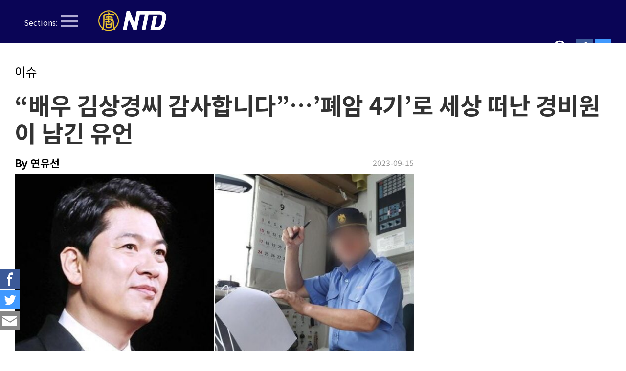

--- FILE ---
content_type: text/html; charset=UTF-8
request_url: https://www.ntdtv.kr/issue/%EB%B0%B0%EC%9A%B0-%EA%B9%80%EC%83%81%EA%B2%BD%EC%94%A8-%EA%B0%90%EC%82%AC%ED%95%A9%EB%8B%88%EB%8B%A4%ED%8F%90%EC%95%94-4%EA%B8%B0%EB%A1%9C-%EC%84%B8%EC%83%81-%EB%96%A0%EB%82%9C-%EA%B2%BD.htm
body_size: 9004
content:
<!DOCTYPE html>
<html lang="en-US">
<head>
<meta charset="UTF-8">
<link id="favicon1" rel="shortcut icon" type="image/x-icon" href="https://www.ntdtv.kr/assets/themes/ntd/images/ENTD_Favicon_16x16.png" sizes="16x16" />
<link id="favicon2" rel="apple-touch-icon-precomposed" type="image/x-icon" href="https://www.ntdtv.kr/assets/themes/ntd/images/ENTD_180x180.png" sizes="180x180"/>
<meta id="favicon3" name="msapplication-TileImage" type="image/x-icon" content="https://www.ntdtv.kr/assets/themes/ntd/images/ENTD_270x270.png" sizes="270x270"/>
<meta name="viewport" content="width=device-width, initial-scale=1">
	<meta name="date" content="2023-09-15 3:45:55 오후" />
<title>&#8220;배우 김상경씨 감사합니다&#8221;…&#8217;폐암 4기&#8217;로 세상 떠난 경비원이 남긴 유언 | 선행 | 미담 | 경비원 도움 | NTD Korea</title>
<link rel='dns-prefetch' href='//www.ntdtv.kr' />
<link rel='dns-prefetch' href='//s.w.org' />
<link rel='stylesheet' id='ntd-style-css'  href='https://www.ntdtv.kr/assets/themes/ntd/style.css?ver=20180618' type='text/css' media='all' />
<link rel='stylesheet' id='ntd-article-page-css'  href='https://www.ntdtv.kr/assets/themes/ntd/css/single.css?ver=20200825' type='text/css' media='all' />
<link rel='stylesheet' id='ntd_korea-css'  href='https://www.ntdtv.kr/assets/themes/ntd/css/ntd_korea.css?ver=20230301' type='text/css' media='all' />

<link rel="canonical" href="https://www.ntdtv.kr/issue/%eb%b0%b0%ec%9a%b0-%ea%b9%80%ec%83%81%ea%b2%bd%ec%94%a8-%ea%b0%90%ec%82%ac%ed%95%a9%eb%8b%88%eb%8b%a4%ed%8f%90%ec%95%94-4%ea%b8%b0%eb%a1%9c-%ec%84%b8%ec%83%81-%eb%96%a0%eb%82%9c-%ea%b2%bd.htm" />
	<script>
		var ntd_primary_category, ntd_user_id, ntd_cat_ids, ntd_term_ids, ntd_all_term_ids, ntd_cat_names, ntd_ads_term_ids;
		var ntd_post_id, ntd_author_nicename, ntd_author_name, ntd_primary_category_name, ntd_tags, ntd_tags_slugs, ntd_publish_date, ntd_last_updated_date, ntd_word_count;
					var ntd_language_active  = 'ntd_korea';
					ntd_primary_category = '22';
ntd_user_id = '170';
ntd_cat_ids = 'issue-22';
ntd_term_ids = 'frnt_latest-2788;frnt_original_articles-2791';
ntd_all_term_ids = 'issue-22;frnt_latest-2788;frnt_original_articles-2791';
ntd_cat_names = '이슈';
ntd_no_ads = 1;
ntd_ads_term_ids = 'issue-22,frnt_latest-2788,frnt_original_articles-2791';
ntd_post_id = '433176';
ntd_author_nicename = 'yousun';
ntd_primary_category_name = '이슈';
ntd_tags = '선행;미담;김상경;배우 김상경;경비원;경비원 도움;수술비;폐암';
ntd_tags_slugs = '%ec%84%a0%ed%96%89;%eb%af%b8%eb%8b%b4;%ea%b9%80%ec%83%81%ea%b2%bd;%eb%b0%b0%ec%9a%b0-%ea%b9%80%ec%83%81%ea%b2%bd;%ea%b2%bd%eb%b9%84%ec%9b%90;%ea%b2%bd%eb%b9%84%ec%9b%90-%eb%8f%84%ec%9b%80;%ec%88%98%ec%88%a0%eb%b9%84;%ed%8f%90%ec%95%94';
ntd_publish_date = '20230915';
ntd_last_updated_date = '20230915';
ntd_word_count = '27';
ntd_page_type = 'post';
	</script>
		<script>
	var the_ga_id = 'UA-52771782-1';
var ntd_domain = 'ntdtv.kr';
var ntd_google_optimize_id = 'GTM-5VQ65TT';
	</script>
	<style>.async-hide { opacity: 0 !important} </style>

	<!-- Global site tag (gtag.js) - Google Analytics -->
	<script async src="https://www.googletagmanager.com/gtag/js?id=UA-52771782-1"></script>
	<script>
		window.dataLayer = window.dataLayer || [];
		function gtag(){dataLayer.push(arguments);}

		var ga4_para = [];
		var ga4_para_obj = {};

	var ntd_storage_prefer = localStorage.getItem("ntd_storage_prefer");
	var ntd_disable_gacookies = false;

	if ((typeof (ntd_language_active) != "undefined" && (((ntd_language_active === 'ntdtv_italian') || (ntd_language_active === 'ntd_italian'))) && ( ntd_storage_prefer == null || (ntd_storage_prefer != null && ntd_storage_prefer.indexOf('ntd-analytics-storage') < 0 )))){
		ntd_disable_gacookies = true;
	}
	if (ntd_disable_gacookies) {
		window['ga-disable-UA-52771782-1'] = true;
	}
		window.dataLayer = window.dataLayer || [];

		function gtag(){dataLayer.push(arguments);}
		gtag('js', new Date());

				if ( typeof( ntd_primary_category ) != "undefined" && ntd_primary_category !== null ) {
				gtag( 'set', {'dimension1' : ntd_primary_category} );
				ga4_para.push(['primary_category', ntd_primary_category]) ;
			} ga4_para.push()
					if ( typeof( ntd_user_id ) != "undefined" && ntd_user_id !== null ) {
				gtag( 'set', {'dimension2' : ntd_user_id} );
				ga4_para.push(['author_id', ntd_user_id]) ;
			} ga4_para.push()
					if ( typeof( ntd_cat_ids ) != "undefined" && ntd_cat_ids !== null ) {
				gtag( 'set', {'dimension3' : ntd_cat_ids} );
				ga4_para.push(['category_ids', ntd_cat_ids]) ;
			} ga4_para.push()
					if ( typeof( ntd_term_ids ) != "undefined" && ntd_term_ids !== null ) {
				gtag( 'set', {'dimension4' : ntd_term_ids} );
				ga4_para.push(['term_ids', ntd_term_ids]) ;
			} ga4_para.push()
					if ( typeof( ntd_all_term_ids ) != "undefined" && ntd_all_term_ids !== null ) {
				gtag( 'set', {'dimension5' : ntd_all_term_ids} );
				ga4_para.push(['all_term_ids', ntd_all_term_ids]) ;
			} ga4_para.push()
					if ( typeof( ntd_author_name ) != "undefined" && ntd_author_name !== null ) {
				gtag( 'set', {'dimension6' : ntd_author_name} );
				ga4_para.push(['author_name', ntd_author_name]) ;
			} ga4_para.push()
					if ( typeof( ntd_publish_date ) != "undefined" && ntd_publish_date !== null ) {
				gtag( 'set', {'dimension7' : ntd_publish_date} );
				ga4_para.push(['publish_date', ntd_publish_date]) ;
			} ga4_para.push()
					if ( typeof( ntd_post_id ) != "undefined" && ntd_post_id !== null ) {
				gtag( 'set', {'dimension8' : ntd_post_id} );
				ga4_para.push(['post_id', ntd_post_id]) ;
			} ga4_para.push()
					if ( typeof( ntd_author_nicename ) != "undefined" && ntd_author_nicename !== null ) {
				gtag( 'set', {'dimension9' : ntd_author_nicename} );
				ga4_para.push(['author_nicename', ntd_author_nicename]) ;
			} ga4_para.push()
					if ( typeof( ntd_primary_category_name ) != "undefined" && ntd_primary_category_name !== null ) {
				gtag( 'set', {'dimension10' : ntd_primary_category_name} );
				ga4_para.push(['primary_category_name', ntd_primary_category_name]) ;
			} ga4_para.push()
					if ( typeof( ntd_cat_names ) != "undefined" && ntd_cat_names !== null ) {
				gtag( 'set', {'dimension11' : ntd_cat_names} );
				ga4_para.push(['category_names', ntd_cat_names]) ;
			} ga4_para.push()
					if ( typeof( ntd_tags ) != "undefined" && ntd_tags !== null ) {
				gtag( 'set', {'dimension12' : ntd_tags} );
				ga4_para.push(['tag_names', ntd_tags]) ;
			} ga4_para.push()
					if ( typeof( ntd_last_updated_date ) != "undefined" && ntd_last_updated_date !== null ) {
				gtag( 'set', {'dimension13' : ntd_last_updated_date} );
				ga4_para.push(['last_updated_date', ntd_last_updated_date]) ;
			} ga4_para.push()
					if ( typeof( ntd_word_count ) != "undefined" && ntd_word_count !== null ) {
				gtag( 'set', {'dimension14' : ntd_word_count} );
				ga4_para.push(['word_count', ntd_word_count]) ;
			} ga4_para.push()
					if ( typeof( ntd_tags_slugs ) != "undefined" && ntd_tags_slugs !== null ) {
				gtag( 'set', {'dimension15' : ntd_tags_slugs} );
				ga4_para.push(['tag_slugs', ntd_tags_slugs]) ;
			} ga4_para.push()
					if ( typeof( the_page_type ) != "undefined" && the_page_type !== null ) {
				gtag( 'set', {'dimension16' : the_page_type} );
				ga4_para.push(['page_type', the_page_type]) ;
			} ga4_para.push()
		
		if ( ga4_para.length > 0 ) {
			ga4_para_obj = Object.fromEntries( ga4_para );
		  }

		gtag('set', {'cookie_flags': 'SameSite=Lax;Secure'});
		var GA_LOCAL_STORAGE_KEY = 'ga:clientId';
		gtag('get', 'UA-52771782-1', 'client_id', (client_id) => {
			localStorage.setItem(GA_LOCAL_STORAGE_KEY, client_id);
		});

		if (ntd_disable_gacookies ) {
			gtag('consent', 'default', {
				ad_storage: 'denied',
				analytics_storage: 'denied',
				functionality_storage: 'denied',
				personalization_storage: 'denied',
				security_storage: 'denied',
			});
			gtag('config', 'UA-52771782-1',{
				'cookie_domain': ntd_domain,
				'cookie_expires': -86400,
				'cookie_update': false,
				'clientId': localStorage.getItem(GA_LOCAL_STORAGE_KEY),
			});
		} else {
						gtag('consent', 'default', {
					ad_storage: 'granted',
					analytics_storage: 'granted',
					functionality_storage: 'granted',
					personalization_storage: 'granted',
					security_storage: 'granted',
				});

		var domain = ".ntdtv.jp";
		if ( ntd_language_active === 'ntd_italian') {
			domain = '.epochtimes.it';
		} else if (ntd_language_active === 'ntd_portuguese') {
			domain = '.epochtimes.com.br';
		} else if ( ntd_language_active === 'ntdtv_italian') {
			domain = '.ntditalia.tv';
		}
gtag('config', 'G-HDM00MHF85', {'debug_mode' : true});
		gtag('config', 'G-HDM00MHF85', ga4_para_obj);
			gtag('config', 'UA-52771782-1', {
				'cookie_domain': ntd_domain,
				'clientId': localStorage.getItem(GA_LOCAL_STORAGE_KEY),
			});
		}
		gtag(function(tracker) {
			localStorage.setItem(GA_LOCAL_STORAGE_KEY, tracker.get('clientId'));
			if (typeof ga_client_id === 'undefined') {
				ga_client_id = tracker.get('clientId');
				ga('set', 'userId', ga_client_id);
			}
		});
	</script>
	<script>
		!function(e,t,n,s,u,a){e.twq||(s=e.twq=function(){s.exe?s.exe.apply(s,arguments):s.queue.push(arguments);
		},s.version='1.1',s.queue=[],u=t.createElement(n),u.async=!0,u.src='//static.ads-twitter.com/uwt.js',
		a=t.getElementsByTagName(n)[0],a.parentNode.insertBefore(u,a))}(window,document,'script');
		// Insert Twitter Pixel ID and Standard Event data below
		twq('init','nyi8c');
		twq('track','PageView');
	</script>
	<!-- Start Alexa Certify Javascript -->
	<script type="text/javascript">
		ntd_alex_id = 'kBmjp1IWh9105T';
ntd_alex_domain = 'ntdtv.kr';
		_atrk_opts = { atrk_acct:ntd_alex_id, domain:ntd_alex_domain,dynamic: true};
		(function() {
			if (ntd_disable_gacookies) {
					return;
				}
			var as = document.createElement('script'); as.type = 'text/javascript'; as.async = true; as.src = "https://d31qbv1cthcecs.cloudfront.net/atrk.js"; var s = document.getElementsByTagName('script')[0];s.parentNode.insertBefore(as, s); })();
	</script>
	<noscript><img src="https://d5nxst8fruw4z.cloudfront.net/atrk.gif?account=fQGRk1ao6C52mh" style="display:none" height="1" width="1" alt="" /></noscript>
	<!-- End Alexa Certify Javascript -->
	<!--[if lt IE 9]>
     <script type="text/javascript" src="/assets/themes/ntd/js/html5.js"></script>
     <link href="/assets/themes/ntd/css/ie.css" rel="stylesheet" type="text/css" />
<![endif]-->

</head>
<body class="post-template-default single single-post postid-433176 single-format-standard ntd_korea">
	<script>
	var ntd_storage_prefer = localStorage.getItem("ntd_storage_prefer");
	var ntd_disable_gacookies = false;

	if ((typeof (ntd_language_active) != "undefined" && (((ntd_language_active === 'ntd_portuguese') || (ntd_language_active === 'ntd_italian'))) && ( ntd_storage_prefer == null || (ntd_storage_prefer != null && ntd_storage_prefer.indexOf('ntd-analytics-storage') < 0 )))) {
		ntd_disable_gacookies = true;
	}

	if (!ntd_disable_gacookies) {
	var ntd_tag_manager = 'GTM-P73TQGK';
		var settings_obj = {};
		settings_obj[ ntd_tag_manager ] = true;
		(function(a,s,y,n,c,h,i,d,e){s.className+=' '+y;h.start=1*new Date;
		h.end=i=function(){s.className=s.className.replace(RegExp(' ?'+y),'')};
		(a[n]=a[n]||[]).hide=h;setTimeout(function(){i();h.end=null},c);h.timeout=c;
		})(window,document.documentElement,'async-hide','dataLayer',500,settings_obj);
	}
	</script>
	<noscript><iframe src="//www.googletagmanager.com/ns.html?id=GTM-P73TQGK"
	height="0" width="0" style="display:none;visibility:hidden"></iframe></noscript>
	<script>
		var ntd_storage_prefer = localStorage.getItem("ntd_storage_prefer");
		var ntd_disable_gacookies = false;

		if ((typeof (ntd_language_active) != "undefined" && (((ntd_language_active === 'ntd_portuguese') || (ntd_language_active === 'ntd_italian'))) && ( ntd_storage_prefer == null || (ntd_storage_prefer != null && ntd_storage_prefer.indexOf('ntd-analytics-storage') < 0 )))) {
			ntd_disable_gacookies = true;
		}
		if (!ntd_disable_gacookies) {(function(w,d,s,l,i){w[l]=w[l]||[];w[l].push({'gtm.start':new Date().getTime(),event:'gtm.js'});var f=d.getElementsByTagName(s)[0],j=d.createElement(s),dl=l!='dataLayer'?'&l='+l:'';
			j.async=true;j.src='//www.googletagmanager.com/gtm.js?id='+i+dl;f.parentNode.insertBefore(j,f);})(window,document,'script','dataLayer','GTM-P73TQGK');
		}
	</script>
<header class="mini" role="banner">
	<div class="row">
		<div id="sections" class="sections closed" role="button">
			<span class="title">Sections:</span><span class="menu_icon"></span>
		</div>

		<nav id="navbox" class="closed" role="navigation">
							<div class="menu-desktop_nav_menu-container"><ul id="menu-desktop_nav_menu" class="nav-menu"><li id="menu-item-406449" class="menu-item menu-item-type-taxonomy menu-item-object-category current-post-ancestor current-menu-parent current-post-parent menu-title-%ec%9d%b4%ec%8a%88 menu-item-406449"><a href="https://www.ntdtv.kr/category/issue">이슈</a></li>
<li id="menu-item-53558" class="menu-item menu-item-type-taxonomy menu-item-object-category menu-item-has-children menu-title-%eb%89%b4%ec%8a%a4 menu-item-53558"><a href="https://www.ntdtv.kr/category/news">뉴스</a>
<ul class="sub-menu">
	<li id="menu-item-53553" class="menu-item menu-item-type-taxonomy menu-item-object-category menu-title-%ec%82%ac%ed%9a%8c menu-item-53553"><a href="https://www.ntdtv.kr/category/news/society">사회</a></li>
	<li id="menu-item-53551" class="menu-item menu-item-type-taxonomy menu-item-object-category menu-title-%ea%b5%ad%ec%a0%9c menu-item-53551"><a href="https://www.ntdtv.kr/category/news/international">국제</a></li>
	<li id="menu-item-53552" class="menu-item menu-item-type-taxonomy menu-item-object-category menu-title-%ec%a4%91%ea%b5%ad menu-item-53552"><a href="https://www.ntdtv.kr/category/news/china">중국</a></li>
</ul>
</li>
<li id="menu-item-53554" class="menu-item menu-item-type-taxonomy menu-item-object-category menu-item-has-children menu-title-%ec%9d%b8%ec%8a%a4%ed%8c%8c%ec%9d%b4%ec%96%b4%eb%a7%81 menu-item-53554"><a href="https://www.ntdtv.kr/category/uplifting">인스파이어링</a>
<ul class="sub-menu">
	<li id="menu-item-53556" class="menu-item menu-item-type-taxonomy menu-item-object-category menu-title-%ec%8a%a4%ed%86%a0%eb%a6%ac menu-item-53556"><a href="https://www.ntdtv.kr/category/uplifting/%eb%9d%bc%ec%9d%b4%ed%94%84">스토리</a></li>
	<li id="menu-item-327250" class="menu-item menu-item-type-taxonomy menu-item-object-category menu-title-%eb%8f%99%eb%ac%bc menu-item-327250"><a href="https://www.ntdtv.kr/category/uplifting/animals">동물</a></li>
</ul>
</li>
<li id="menu-item-327251" class="menu-item menu-item-type-taxonomy menu-item-object-category menu-item-has-children menu-title-%eb%9d%bc%ec%9d%b4%ed%94%84 menu-item-327251"><a href="https://www.ntdtv.kr/category/life">라이프</a>
<ul class="sub-menu">
	<li id="menu-item-327252" class="menu-item menu-item-type-taxonomy menu-item-object-category menu-title-%ea%b1%b4%ea%b0%95 menu-item-327252"><a href="https://www.ntdtv.kr/category/life/health">건강</a></li>
	<li id="menu-item-327254" class="menu-item menu-item-type-taxonomy menu-item-object-category menu-title-%ec%83%9d%ed%99%9c%ec%9d%bc%eb%b0%98 menu-item-327254"><a href="https://www.ntdtv.kr/category/life/common-sense-of-life">생활일반</a></li>
</ul>
</li>
</ul></div>					</nav>

		<div class="logo_block">
			<a href="https://www.ntdtv.kr"><span class="logo"></span></a>
		</div>

		<div  class="tools">
			<div class="search">
				<form action="https://www.ntdtv.kr/" class="top_search_form">
					<input name="s" id="search_bar" role="search" class="search-input text search_bar" type="input" placeholder="NTD 검색">
					<div class="search_icon" aria-controls=""></div>
				</form>
			</div>
			<div class="share">
            				<a href="https://www.facebook.com/NTDTVKorea/" target="_blank"><div class="facebook_icon"></div></a>
				<a href="https://www.instagram.com/ntdtvkorea/" target="_blank"><div class="twitter_icon"></div></a>
			</div>

		</div>
	</div>
	<div class="redline"></div>

</header>
<main id="main" role="main">
<div id="single_top_ads_970"></div>

<div class="main_content">
	<div class="primary_cat clear">
	<a href="https://www.ntdtv.kr/category/issue">이슈</a>	</div>
	<div class="article_title clear"><h1>&#8220;배우 김상경씨 감사합니다&#8221;…&#8217;폐암 4기&#8217;로 세상 떠난 경비원이 남긴 유언</h1></div>
		<div class="social_media">
			<a href="https://www.facebook.com/sharer/sharer.php?u=https://www.ntdtv.kr/issue/%eb%b0%b0%ec%9a%b0-%ea%b9%80%ec%83%81%ea%b2%bd%ec%94%a8-%ea%b0%90%ec%82%ac%ed%95%a9%eb%8b%88%eb%8b%a4%ed%8f%90%ec%95%94-4%ea%b8%b0%eb%a1%9c-%ec%84%b8%ec%83%81-%eb%96%a0%eb%82%9c-%ea%b2%bd.htm" class="facebook icons" target="_blank"></a>
				<a href="https://twitter.com/intent/tweet?text=&#8220;배우 김상경씨 감사합니다&#8221;…&#8217;폐암 4기&#8217;로 세상 떠난 경비원이 남긴 유언&amp;via=ntdtvkorea&amp;url=https://www.ntdtv.kr/issue/%eb%b0%b0%ec%9a%b0-%ea%b9%80%ec%83%81%ea%b2%bd%ec%94%a8-%ea%b0%90%ec%82%ac%ed%95%a9%eb%8b%88%eb%8b%a4%ed%8f%90%ec%95%94-4%ea%b8%b0%eb%a1%9c-%ec%84%b8%ec%83%81-%eb%96%a0%eb%82%9c-%ea%b2%bd.htm" class="twitter icons" target="_blank"></a>
		<a class="email icons" displaytext="Email" href="mailto:?subject=%26%238220%3B%EB%B0%B0%EC%9A%B0%20%EA%B9%80%EC%83%81%EA%B2%BD%EC%94%A8%20%EA%B0%90%EC%82%AC%ED%95%A9%EB%8B%88%EB%8B%A4%26%238221%3B%E2%80%A6%26%238217%3B%ED%8F%90%EC%95%94%204%EA%B8%B0%26%238217%3B%EB%A1%9C%20%EC%84%B8%EC%83%81%20%EB%96%A0%EB%82%9C%20%EA%B2%BD%EB%B9%84%EC%9B%90%EC%9D%B4%20%EB%82%A8%EA%B8%B4%20%EC%9C%A0%EC%96%B8&body=%26%238220%3B%EB%B0%B0%EC%9A%B0%20%EA%B9%80%EC%83%81%EA%B2%BD%EC%94%A8%20%EA%B0%90%EC%82%AC%ED%95%A9%EB%8B%88%EB%8B%A4%26%238221%3B%E2%80%A6%26%238217%3B%ED%8F%90%EC%95%94%204%EA%B8%B0%26%238217%3B%EB%A1%9C%20%EC%84%B8%EC%83%81%20%EB%96%A0%EB%82%9C%20%EA%B2%BD%EB%B9%84%EC%9B%90%EC%9D%B4%20%EB%82%A8%EA%B8%B4%20%EC%9C%A0%EC%96%B8%20https://www.ntdtv.kr/issue/%eb%b0%b0%ec%9a%b0-%ea%b9%80%ec%83%81%ea%b2%bd%ec%94%a8-%ea%b0%90%ec%82%ac%ed%95%a9%eb%8b%88%eb%8b%a4%ed%8f%90%ec%95%94-4%ea%b8%b0%eb%a1%9c-%ec%84%b8%ec%83%81-%eb%96%a0%eb%82%9c-%ea%b2%bd.htm" target="_top"></a>

	</div>

	<div class="article_body clear">
		<div class="left_block">
			<div class="author">
			<span class="author_name">By 연유선</span>				<span class="post_date">2023-09-15</span>
			</div>

						<div class="featured_image">
				<a href="https://www.ntdtv.kr/assets/uploads/2023/09/78e08a86db4f21bb68d12092da568863-795x436.jpg"><figure><img alt="&#8220;배우 김상경씨 감사합니다&#8221;…&#8217;폐암 4기&#8217;로 세상 떠난 경비원이 남긴 유언" src="https://www.ntdtv.kr/assets/uploads/2023/09/78e08a86db4f21bb68d12092da568863-795x436.jpg"></figure></a>
				<span class="caption">
				연합뉴스				</span>
			</div>
						<div itemprop="articleBody" class="post_content"><p>배우 <a href="https://www.ntdtv.kr/tag/%ea%b9%80%ec%83%81%ea%b2%bd">김상경</a>이 <a href="https://www.ntdtv.kr/tag/%ed%8f%90%ec%95%94">폐암</a>을 진단받은 아파트 <a href="https://www.ntdtv.kr/tag/%ea%b2%bd%eb%b9%84%ec%9b%90">경비원</a>에게 치료비를 지원한 사실이 뒤늦게 전해져 훈훈함을 주고 있다.</p>
<p>지난 13일 한 온라인 커뮤니티에는 &#8216;<a href="https://www.ntdtv.kr/tag/%eb%b0%b0%ec%9a%b0-%ea%b9%80%ec%83%81%ea%b2%bd">배우 김상경</a>씨 감사합니다&#8217;라는 글이 올라왔다. 해당 글을 작성한 A씨는 자신을 청주에 사는 평범한 40대 가장이라고 소개했다.</p>
<p>A씨는 &#8220;장인어른은 10여년을 용인시의 한 타운하우스에서 경비로 근무하셨다. 아버님께서 간간히 그곳에 거주한다는 탤런트의 성품에 대해 칭찬하시고, 입주민들의 따뜻한 배려도 많이 느낀다고 칭찬하는 말씀을 몇 번 듣기만 했다&#8221;라고 전했다.</p>
<figure id="attachment_433178" style="width: 624px" class="wp-caption aligncenter"><img class="wp-image-433178 " src="https://www.ntdtv.kr/assets/uploads/2023/09/C0A8CA3D0000016059779943000359E6_P4.jpeg" alt="" width="624" height="351" /><figcaption class="wp-caption-text">연합뉴스</figcaption></figure>
<p>A씨는 장인이 갑자기 폐암 4기 진단을 받아 경비 일을 그만두게 됐다며 &#8220;아버님께서는 거기 일을 제대로 마무리 못한 것 같으시다면서 몇 번이고 미안해하셨다&#8221;라고 말했다.</p>
<p>A씨는 “그런데 아버님께 입주민 분들이 치료비에 보태시라며 도움을 주셨다. 처음에 어떤 분은 거금 100만원을 보내주셨다. 저희 가족은 무척 놀라고 당황했다. 100만원이라는 돈은 엄청 큰 것 아니냐. 그런데 그런 분이 한두 분이 아니셨다&#8221;라며&#8221;그 뒤로 몇 분께서 장문의 응원 메시지와 함께 무척 큰 금액을 치료비로 보내 주셨다. 그분들 중 한 분은 배우 김상경 씨였다&#8221;라고 밝혔다.</p>
<p>A씨는 &#8220;영화 &#8216;살인의 추억&#8217;에 나오는 그 분 맞다&#8221;라고 강조하며 &#8220;평소에도 경비 일을 보시는 아버님께 입구에서 내려서 먼저 인사해주시고, 명절 때도 작은 선물이라도 꼭 전해주신다고 들었는데 이번에도 그렇게 조용히 도움을 주셨다&#8221;라고 고마워했다.</p>
<figure id="attachment_433179" style="width: 595px" class="wp-caption aligncenter"><img class="wp-image-433179 " src="https://www.ntdtv.kr/assets/uploads/2023/09/PYH2022101418990001300_P4-682x1024.jpg" alt="" width="595" height="893" /><figcaption class="wp-caption-text">연합뉴스</figcaption></figure>
<p>결국 A씨의 장인은 병마를 이기지 못하고 지난해 9월 세상을 떠났다.</p>
<p>A씨는 &#8220;아버님께서는 저희 자식들에게 꼭 그분들께 &#8216;감사 인사를 올려라&#8217;는 말씀을 유언으로 남기셨다&#8221;라며 &#8220;경제적으로 여유가 있어도 그냥 모른 척해도 아무 상관 없을 텐데 그렇게 힘을 보태주신 입주민 여러분께 늦게나마 감사 인사를 올린다&#8221;라고 전했다.</p>
<p>그러면서 &#8220;평생 우리 가족들은 이번 일 잊지 않고, 비슷한 일이 주변에서 생기면 저희도 도움을 줄 수 있는 사람이 되도록 노력하고, 자녀들도 그렇게 가르치겠다. 다시 한번 감사하다&#8221;라고 마무리했다.</p>
</div>
			<div class="division clear">&nbsp;</div>
						
            		</div>
		<div class="sidebar"><aside>
	<div id="sidebar_ads_right_top_300_1"></div>
	
	<div class="most_read_in_news">
		</div>

	<div id="fb1_page" data-pageid=NTDTVKorea></div>
	<div id="sidebar_ads_right_300_3"></div>
</aside></div>
	</div>

	<div class="division clear">&nbsp;</div>
	<div id="single_page_sponsored_stories"></div>

	<div id="single_bottom_ads_970"></div>
</div>
</main>
<footer>
	<div class="redline"></div>
	<div class="row">
		<div class="bottom_logo">
			<a href="https://www.ntdtv.kr"><div class="hp_footer_logo"></div></a>
		</div>
		<div class="bottom_menu">
			<div class="menu1">
									<div class="menu-desktop_header_footer_menu-container"><ul id="menu-desktop_header_footer_menu" class="nav-menu"><li id="menu-item-406452" class="menu-item menu-item-type-taxonomy menu-item-object-category current-post-ancestor current-menu-parent current-post-parent menu-title-%ec%9d%b4%ec%8a%88 menu-item-406452"><a href="https://www.ntdtv.kr/category/issue">이슈</a></li>
<li id="menu-item-53543" class="menu-item menu-item-type-taxonomy menu-item-object-category menu-title-%eb%89%b4%ec%8a%a4 menu-item-53543"><a href="https://www.ntdtv.kr/category/news/society">뉴스</a></li>
<li id="menu-item-55752" class="menu-item menu-item-type-taxonomy menu-item-object-category menu-title-%ec%9d%b8%ec%8a%a4%ed%8c%8c%ec%9d%b4%ec%96%b4%eb%a7%81 menu-item-55752"><a href="https://www.ntdtv.kr/category/uplifting">인스파이어링</a></li>
<li id="menu-item-325218" class="menu-item menu-item-type-taxonomy menu-item-object-category menu-title-%ec%9e%90%ec%97%b0%c2%b7%ea%b3%bc%ed%95%99 menu-item-325218"><a href="https://www.ntdtv.kr/category/science">자연·과학</a></li>
<li id="menu-item-151440" class="menu-item menu-item-type-taxonomy menu-item-object-category menu-title-%eb%9d%bc%ec%9d%b4%ed%94%84 menu-item-151440"><a href="https://www.ntdtv.kr/category/life">라이프</a></li>
<li id="menu-item-151475" class="menu-item menu-item-type-taxonomy menu-item-object-category menu-title-%ec%97%94%ed%84%b0%ed%85%8c%ec%9d%b8%eb%a8%bc%ed%8a%b8 menu-item-151475"><a href="https://www.ntdtv.kr/category/entertainment">엔터테인먼트</a></li>
</ul></div>							</div>

			<div class="menu2">
									<div class="menu-desktop_footer_bottom_menu-container"><ul id="menu-desktop_footer_bottom_menu" class="bottom-menu"><li id="menu-item-53537" class="menu-item menu-item-type-post_type menu-item-object-page menu-title-about-us menu-item-53537"><a href="https://www.ntdtv.kr/about">ABOUT US</a></li>
<li id="menu-item-56424" class="menu-item menu-item-type-post_type menu-item-object-page menu-item-home menu-title-home menu-item-56424"><a href="https://www.ntdtv.kr/">Home</a></li>
<li id="menu-item-53539" class="menu-item menu-item-type-post_type menu-item-object-page menu-title-contact-us menu-item-53539"><a href="https://www.ntdtv.kr/contact-us">Contact Us</a></li>
</ul></div>							</div>
		</div>
	</div>
		<div class="copyright"><li><a href="javascript:void(0);" class="ntd-gdpr-button-settings">Cookie settings</a></li>(주)에포크미디어코리아 | 등록번호: 서울, 아03372 | 제호: NTD뉴스 | 등록일자: 2014년 10월 17일 | 발행일자: 2014년 10월 17일 | 발행인: (주)에포크미디어코리아 정기태 | 편집인: 추봉기 | 청소년보호책임자: 이윤정 | 발행소: (우)04146, 서울 마포구 마포대로 109, 34층 오-3403호 (공덕동, 롯데캐슬프레지던트) | 전화번호: 02-732-8608 | Copyright by (주)에포크미디어코리아 All rights reserved.</div>
	<div id="backtotop">
		<a title="back to top" href="javascript:void(0);" class="totop"></a>
	</div>
	<div id= "ntd_cookie_bar" class="ntd-general cookie-bar"><span class="warning-text">By continuing to use our site, you accept our use of cookies, revised Privacy Policy and Terms of Use.</span><span class="read-more"><a href="https://www.ntdtv.kr/741">More information</a></span><span class="accept-btn"><a href="#">I accept</a></span><span id="top_close"><a href="javascript:void(0)" id="x_close">&#215;</a></span></div></footer>
<!-- Begin Dable Script / For inquiries, support@dable.io -->
                        <script>
                            (function(d,a,b,l,e,_) {
                                d[b]=d[b]||function(){(d[b].q=d[b].q||[]).push(arguments)};e=a.createElement(l);
                                e.async=1;e.charset='utf-8';e.src='//static.dable.io/dist/plugin.min.js';
                                _=a.getElementsByTagName(l)[0];_.parentNode.insertBefore(e,_);
                            })(window,document,'dable','script');
                            dable('setService', 'ntdtv.kr');
                            dable('sendLog');
                        </script>
                        <!-- End Dable Script / For inquiries, support@dable.io -->
<script type='text/javascript' src='https://www.ntdtv.kr/assets/themes/ntd/js/jquery-all.min.js?ver=20170224'></script>
<script type='text/javascript' src='https://www.ntdtv.kr/assets/themes/ntd/js/bottom.js?ver=20170629'></script>
<script type='text/javascript' src='https://www.ntdtv.kr/assets/themes/ntd/js/ntd_korea.min.js?ver=20241231'></script>
<script type='text/javascript' src='https://www.ntdtv.kr/assets/themes/ntd/js/article_ads.js?ver=20241231'></script>
</body>
</html>


--- FILE ---
content_type: text/css
request_url: https://www.ntdtv.kr/assets/themes/ntd/style.css?ver=20180618
body_size: 6641
content:
/*
Theme Name: ntd
Theme URI:
Author: NTDTV
Author URI: http://underscores.me/
Description: Description
Version: 1.0.0
License: GNU General Public License v2 or later
License URI: http://www.gnu.org/licenses/gpl-2.0.html
Text Domain: ntd
Tags:NTDTV

This theme, is licensed under the GPL.
*/

html,
body,
div,
span,
applet,
object,
iframe,
h1,
h2,
h3,
h4,
h5,
h6,
p,
blockquote,
pre,
a,
abbr,
acronym,
address,
big,
cite,
code,
del,
dfn,
em,
font,
img,
ins,
kbd,
q,
s,
samp,
small,
strike,
strong,
sub,
sup,
tt,
var,
b,
u,
i,
center,
dl,
dt,
dd,
ol,
ul,
li,
fieldset,
form,
label,
legend,
table,
caption,
tbody,
tfoot,
thead,
tr,
th,
td {
	margin: 0;
	padding: 0;
	border: 0;
	outline: 0;
	font-size: 100%;
	vertical-align: baseline;
	background: transparent
}

*,
*::before,
*::after {
	-webkit-box-sizing: border-box;
	-moz-box-sizing: border-box;
	box-sizing: border-box;
}

input,
textarea {
	font-size: initial;
}

input[type="search"]::-ms-clear {
	/* removes close icon - IE */
	display: none;
}

input[type="search"] {
	-webkit-appearance: textfield;
}

input[type="search"]::-webkit-search-decoration,
input[type="search"]::-webkit-search-cancel-button,
input[type="search"]::-webkit-search-results-button,
input[type="search"]::-webkit-search-results-decoration {
	display: none;
}

body {
	font-family: Arial, Helvetica, 'Microsoft YaHei', STHeiti, SimSun, sans-serif;
	background: #fff;
	color: #333;
	padding: 0;
	margin: 0;
	font-weight: normal;
	font-style: normal;
	line-height: 1.8;
	position: relative;
	cursor: auto;
}

a:hover {
	color: #555!important;
}

a {
	text-decoration: none;
}

a:visited {
	color: #777;
}

.left {
	float: left;
}

.right {
	float: right;
}

.clear {
	clear: both;
}

header {
	background-color: #0a0556;
	display: block;
}

header .closed {
	display: none;
}

header .top {
	background-color: #070446;
	width: 100%;
	height: 33px;
}

header .menu_top {
	margin-left: 30%;
	font-family: Arial;
	color: #ffffff;
	font-size: 17px;
	font-weight: 300;
}

header .menu_top a {
	font-family: Arial;
	color: #ffffff;
	font-size: 17px;
	height: 17px;
	margin-left: 12px;
}

header .menu_top a:hover {
	color: #ffffff;
	text-decoration: underline;
}

header .main {
	background-color: #0a0556;
	max-width: 1260px;
	width: 100%;
	height: 72px;
}

header .bottom {
	white-space: nowrap;
}

header .logo_block {
	float: left;
	display: flex;
	align-items: center;
	justify-content: flex-end;
	margin: auto;
}

header .menu_bottom {
	font-family: Arial;
	color: #ffffff;
	font-size: 17px;
	font-weight: 700;
	line-height: 20px;
	text-align: left;
}

header .menu_bottom .menu-main-container {
	position: relative;
}

header .menu_bottom>div {
	float: left;
	margin-right: 28px;
}

header .menu_bottom .dropdown::after {
	position: relative;
	display: inline-block;
	content: "▼";
	margin: 0 3px;
	font-size: 10px;
}

header .menu_bottom .dropdown.hover::after {
	content: "▲";
}

header .menu_bottom .dropdown-menu {
	display: none;
	background-color: #ffffff;
	width: 220px;
	border: 1px solid #ccd;
	box-shadow: 6px 10px 5px rgba(126, 124, 150, .6);
	z-index: 99999999;
	margin-top: 0;
	position: absolute;
}

header .menu_bottom .dropdown.hover .dropdown-menu {
	display: block;
}

header .menu_bottom .dropdown-menu a {
	color: #0e0959!important;
	font-weight: bold;
	padding: 5px;
}

header .menu_bottom .dropdown-menu ul {
	list-style: square inside url(./images/list_style_image_square.png);
}

header .menu_bottom .dropdown-menu .menu-item {
	padding: 8px 12px 12px;
}

header .menu_bottom .dropdown-menu .menu-item a {
	color: #0e0959!important;
	font-weight: 300;
	padding: 5px;
	width: 100%;
	display: inline-block;
}

header .menu_bottom .dropdown-menu .menu-item:active,
header .menu_bottom .dropdown-menu .menu-item:hover {
	background-color: #d2d0fd;
	color: #0e0959!important;
}

header .menu_bottom a {
	font-family: Arial;
	color: #ffffff;
	font-size: 17px;
	height: 17px;
}

header .menu_bottom a:hover {
	color: #ddd !important;
	text-decoration: underline;
}

header .menu_bottom .title {
	cursor: pointer;
	font-weight: 700;
	padding: 0 0 4px;
}

header .menu_bottom .news,
header .menu_bottom .life,
header .menu_bottom .life {
	margin-left: 4px;
}

header .menu_bottom>div>a {
	padding: 0 5px;
	font-weight: 400;
}

header .redline {
	background-color: #b7003c;
	width: 100%;
	height: 4px;
}

body.ntd_nyc header .redline,
body.ntd_japan header .redline {
	background-color: rgba(0, 58, 197, .9);
	width: 100%;
	height: 4px;
}

header .middle {
	display: inline-block;
	vertical-align: middle;
}

header .search {
	margin-top: 20px;
	width: 100%;
	height: 54px;
}

header .search_icon {
	background-image: url(images/NTD_Icons.png);
	background-position: -7px -3516px;
	width: 54px;
	height: 34px;
	display: inline-block;
}

header .search_bar {
	width: 80%;
	height: 34px;
	display: inline-block;
}

header .facebook_icon {
	background-image: url(images/NTD_Icons.png);
	background-position: -10px -864px;
	background-color: #3b5998;
	width: 34px;
	height: 34px;
	display: inline-block;
}

header .twitter_icon {
	background-image: url(images/NTD_Icons.png);
	background-position: -10px -952px;
	background-color: #4099ff;
	width: 34px;
	height: 34px;
	display: inline-block;
}

header .google_icon {
	background-image: url(images/NTD_Icons.png);
	background-position: -8px -908px;
	display: inline-block;
	background-color: #d34836;
	width: 34px;
	height: 34px;
}

header.mini {
	padding-top: 8px;
}

header.mini .logo_block {
	margin-left: 20px;
	height: 54px;
}

body.ntd_nyc header.mini .logo_block,
body.ntd_japan header.mini .logo_block  {
	margin-left: 5px;
	height: 54px;
}

header.mini .logo_block a {
	display: inherit;
}

header .row {
	max-width: 1260px;
	clear: both;
	overflow: hidden;
	padding: 18px 20px 6px;
	margin: 0 auto;
}

header.mini .row {
	padding: 8px 20px 6px;
	height: 80px;
}

header .sections {
	border: 1px solid rgba(255, 255, 255, 0.3);
	width: 150px;
	height: 54px;
	display: flex;
	align-items: center;
	float: left;
	cursor: pointer;
}

header .sections.opened {
	background-color: #ffffff;
}

header .sections .title {
	font-family: Arial;
	color: #ffffff;
	font-size: 16px;
	font-weight: 400;
	line-height: 19.2px;
	text-align: left;
	width: 66px;
	height: 13px;
	margin: 0 5px 0 18px;
}

header .sections.opened .title {
	color: #0e0959;
}

header .sections .menu_icon {
	width: 34px;
	height: 25px;
	display: inline-block;
	margin-left: 5px;
	background: url(./images/NTD_Icons.png) no-repeat top -3427px left -10px;
}

header .sections .menu_icon.opened {
	background: url(./images/NTD_Icons.png) no-repeat -10px -3087px;
	width: 20px;
	height: 20px;
	margin-left: 10px;
}

header .tools {
	float: right;
	height: 54px;
	display: flex;
	align-items: center;
	justify-content: flex-end;
	width: calc(100% - 300px);
}

header .tools .search {
	margin-top: 0;
	height: auto;
	position: relative;
	width: calc(100% - 150px);
	height: 34px;
}

header .search_icon {
	background-position: -10px -3519px;
	margin-top: 2px;
	width: 27px;
	height: 28px;
	display: inline-block;
	position: absolute;
	right: 18px;
	cursor: pointer;
}

header .search_icon.active {
	background-position: -10px -3185px;
}

header .search_bar {
	width: 0;
	border: 0px solid;
	float: right;
	margin-right: 16px;
	padding: 0;
	transition: width 0.6s;
}

header .search_bar.active {
	padding: 2px 8px;
	width: 96%;
	min-width: 150px;
}

header .search_bar:focus {
	outline: none;
}

header .tools .share {
	height: 34px;
}

#navbox {
	background-color: #ffffff;
	border: 1px solid #ccd;
	box-shadow: 6px 10px 5px rgba(126, 124, 150, .6);
	z-index: 99999999;
}

#navbox .nav-menu {
	list-style: square inside url("./images/list_style_image_square.png");
}

#navbox .nav-menu .menu-item {
	padding: 6px 12px;
	white-space: nowrap;
}

#navbox .nav-menu .menu-item a {
	color: #0e0959!important;
	font-weight: bold;
	padding: 5px;
	width: 100%;
	display: inline-block;
}

#navbox .nav-menu .menu-item a:active,
#navbox .nav-menu .menu-item a:hover {
	text-decoration: underline;
}

.ntd_video_icon.big {
	position: absolute;
	background: url(/assets/themes/ntd/images/NTD_video_icon_big.png) no-repeat;
	background-size: cover;
}

.ntd_video_icon.small {
	position: absolute;
	background: url(/assets/themes/ntd/images/NTD_video_icon_small.png) no-repeat;
	background-size: cover;
}

footer {
	background-color: #0a0556;
	height: 350px;
	display: inline-block;
	width: 100%;
}

footer .redline {
	background-color: #b7003c;
	height: 10px;
}

footer .row {
	width: 100%;
	padding-top: 60px;
	margin-left: auto;
	margin-right: auto;
	max-width: 78em;
	min-width: 30em;
}

footer .row .bottom_logo {
	float: left;
	color: #fff;
	margin-top: -8px;
}

footer .row .bottom_menu {
	float: right;
	color: #fff;
}

footer .bottom_menu a:hover {
	color: #e66f00;
	text-decoration: underline;
}

footer .bottom_menu .menu1 ul,
footer .bottom_menu .menu2 ul {
	list-style: none;
	display: inline-block;
}

footer .bottom_menu .menu1 li,
footer .bottom_menu .menu2 li {
	float: left;
	list-style: none;
}

footer .bottom_menu .menu1 {
	font-weight: 700;
	line-height: 20px;
	text-align: left;
	margin-bottom: 15px;
	margin-left: 20px;
}

footer .bottom_menu .menu1 a {
	font-family: Arial;
	color: #ffffff;
	font-size: 17px;
	height: 17px;
	margin-right: 11px;
}

footer .bottom_menu .menu2 {
	color: #b2d1f2;
	font-weight: 400;
	line-height: 18px;
	text-align: left;
	margin-bottom: 15px;
	margin-left: 20px;
}

footer .bottom_menu .menu2 a {
	font-family: Arial;
	color: #b2d1f2;
	font-size: 15px;
	height: 15px;
	margin: 0 6px 0 0;
}

footer .copyright {
	font-family: Arial;
	color: #b2d1f2;
	font-size: 15px;
	font-weight: 400;
	line-height: 18px;
	text-align: center;
	margin-top: 140px;
	height: 14px;
}

footer #backtotop {
	display: block;
}

footer #backtotop .totop {
	opacity: 0.7;
	height: 56px;
	width: 56px;
	position: fixed;
	bottom: 80px;
	right: 10px;
	box-shadow: 0 0 10px rgba(0, 0, 0, 0.05);
	overflow: hidden;
	display: inline-block;
	background: url('images/NTD_Icons.png') no-repeat top -2936px left -10px;
}

footer .logo {
	width: 120px;
	height: 30px;
	margin-left: 10px;
	display: inline-block;
	background: url('images/NTD_Icons.png') no-repeat top -3352px left -9px;
}
body.ntd_nyc footer .logo,
body.ntd_japan footer .logo {
	width: 120px;
	height: 30px;
	margin-left: 10px;
	margin-top: -5px;
	display: inline-block;
	background: url('images/NTD_White_Logo.png') no-repeat;
}
/* cookie bar */
.ntd-gdpr-no-scroll{
	overflow: hidden;
}
#ntd_cookie_bar.ntd-eu.cookie-bar  {
	display: none;
	position: fixed;
	top: 0;
	left: 0;
	z-index: 90001 !important;
	width: 100%;
	height: 100%;
	font-size: 14px;
	line-height: 22px;
	background-color: rgba(61,90,150,.8);
	color: #454f5f;
	overflow: auto;
	align-items: center;
	justify-content: center;
	font-family: "Helvetica Neue",Helvetica,Arial,Roboto,sans-serif;
}
#ntd_cookie_bar .ntd-eu.cookie-bar a {
	color: #026b9c;
	text-decoration: none;
	cursor: pointer;
}
#ntd_cookie_bar .cookie-bar .ntd-gdpr-first-screen .ntd-gdpr-denyAll::after {
	font-family: 'Genericons';
	content: "\f14c";
	font-size: 20px;
	display: flex;
	width: 12px;
	height: 9px;
	position: absolute;
	right: 6px;
	top: 50%;
	margin-top: -6px;
}
.ntd-gdpr-text:not(.gdpr-last-child) {
	margin-bottom: 24px;
}
.ntd-gdpr-header, .ntd-gdpr-text {
	font-size: 16px;
	line-height: 22px;
	letter-spacing: -.2px;
	color: #2a303b;
}
.ntd-gdpr-first-screen {
	background-color: #eff0f3;
	padding: 0 16px;
	max-height: 98%;
	overflow: none;
	display: flex;
	flex-direction: column;
	opacity: 1;
	width: 611px;
	padding: 0 32px;
	border-radius: 10px;
	margin: 0 auto;
	z-index: 90001;
}
.ntd-gdpr-header {
	padding: 30px 32px 24px 16px;
	border-radius: 4px;
	position: -webkit-sticky;
	position: sticky;
	top: 10px;
	width: 100%;
	font-size: 16px;
	font-weight: 600;
	line-height: 19.2px;
	text-align: right;
}
.ntd-gdpr-header_text {
	text-align: center;
}
.ntd-gdpr-first-screen .ntd-gdpr-denyAll {
	border: 0;
	position: absolute;
	right: 0;
	bottom: 15px;
}
.ntd-gdpr-content {
	margin: 0 -32px;
	padding: 0 32px;
	width: auto;
	max-height: 100%;
	margin: 0 -16px;
	padding: 0 16px;
	overflow: auto;
}
.ntd-gdpr-btns {
	position: -webkit-sticky;
	position: sticky;
	bottom: 0;
	width: 100%;
	padding: 24px 0 16px;
	background-color: #eff0f3;
}
#ntd_cookie_bar .ntd-gdpr-button, #ntd_cookie_bar .ntd-eu.cookie-bar .accept-btn {
	display: block;
	background-color: transparent;
	font-size: 16px;
	line-height: 16px;
	text-align: center;
	padding: 15px 24px;
	border-radius: 3px;
	font-weight: 600;
	text-decoration: none;
	cursor: pointer;
	color: #026b9c;
}
#ntd_cookie_bar .ntd-gdpr-button.ntd-gdpr-denyAll {
	font-weight: 300;
}
.ntd-gdpr-first-screen .ntd-gdpr-button-accept,
.ntd-gdpr-first-screen .ntd-gdpr-button-settings {
	width: 100%;
}
.ntd-gdpr-first-screen .ntd-gdpr-button-settings, .ntd-gdpr-first-screen .ntd-gdpr-button-settings:hover {
	color: #026b9c;
	border: none;
	text-decoration: underline;
	padding: 15px 16px;
}
/* second screen */
.ntd-gdpr-second-screen{
	font-size: 14px;
	line-height: 22px;
	position: fixed;
	top: 0;
	left: 0;
	right: 0;
	display: flex;
	width: 100%;
	height: 100%;
	z-index: 90001;
	color: #454f5f;
	background-color: #fff;
	overflow: auto;
	display: none;
}
.second-screen-ntd-content {
	width: 910px;
	margin: 0 auto;
	padding: 16px 16px 24px;
	height: 100%;
}
.ntd-surtitle {
	color: #0070b2;
	font-size: 17px;
	line-height: 20.4px;
	margin-bottom: 18px;
	text-transform: uppercase;
}
.ntd-title {
	font-size: 38px;
	margin: 18px 0 22px;
	font-family: The Antiqua B,Georgia,Droid-serif,serif;
	line-height: 42px;
}
.ntd-summary{
	font-size: 17px;
	line-height: 24px;
}
.second-screen-ntd-top-btns {
	justify-content: flex-end;
	display: flex;
	margin: 24px 0;
}
.ntd-second-screen-btn {
	display: inline-block;
	color: #2a303b;
	background-color: transparent;
	border: 1px solid #2a303b;
	font-size: 16px;
	line-height: 16px;
	text-align: center;
	padding: 15px 24px;
	border-radius: 3px;
	font-weight: 600;
	text-decoration: none;
	cursor: pointer;
}
#ntd_cookie_bar.ntd-eu.cookie-bar .accept-btn, #ntd_cookie_bar.ntd-eu.cookie-bar .accept-btn:hover,
.ntd-eu .ntd-second-screen-btn.ntd-gdpr-button-accept,
.ntd-eu .ntd-second-screen-btn.ntd-gdpr-button-accept:hover,
#ntd_cookie_bar .ntd-eu.cookie-bar .ntd-second-screen-btn.accept-btn {
	background-color: #026b9c;
	color: #fff;
	border: 0;
}
#ntd_cookie_bar.ntd-eu.cookie-bar .ntd-second-screen-btn.accept-btn {
	margin-right: 0;
	margin-left: 24px;
}
.second-screen-ntd-one {
	font-size: 15x;
	line-height: 20px;
	margin: 24px 0;
	border-top: 1px solid #e8eaee;
	padding-top: 30px;
}
.ntd-one-title{
	display: flex;
	justify-content: space-between;
	color: #2a303b;
	font-size: 16px;
	font-weight: 700;
}
.ntd-one-select{
	margin-left: auto;
	display: flex;
	flex-direction: row-reverse;
	align-items: center;
}
.ntd-one-desc{
	margin: 24px 0;
}
.ntd-one-select {
	margin-left: auto;
	display: flex;
	flex-direction: row-reverse;
	align-items: center;
}
.ntd-one-cbx {
	box-sizing: border-box;
	padding: 0;
	display: none;
}
.ntd-one-trigger {
	position: relative;
	display: block;
	width: 40px;
	height: 20px;
	cursor: pointer;
	-webkit-tap-highlight-color: transparent;
	transform: translateZ(0);
	order: 2;
}
.ntd-one-trigger::before {
	content: " ";
	position: relative;
	top: 2px;
	left: 3px;
	width: 34px;
	height: 18px;
	display: block;
	background: #2a303b;
	border-radius: 10px;
	transition: background .2s ease;
}
.ntd-one-cbx:checked + .ntd-one-trigger::before {
	background: #026b9c;
}
.ntd-one-cbx:checked + .ntd-one-trigger span {
	transform: translateX(20px);
	transition: all .2s cubic-bezier(.8,.4,.3,1.25),background .15s ease;
	box-shadow: 0 3px 8px hsla(0,0%,60.8%,.2);
}
.ntd-one-trigger span::before {
	content: " ";
	position: absolute;
	display: block;
	margin: -18px;
	width: 56px;
	height: 56px;
	background: hsla(0,0%,60.8%,.5);
	border-radius: 50%;
	transform: scale(0);
	opacity: 1;
	pointer-events: none;
}
.ntd-one-trigger span {
	position: absolute;
	top: 1px;
	left: 0;
	width: 20px;
	height: 20px;
	display: block;
	background: #fff;
	border-radius: 10px;
	border: 1px solid rgba(0,0,0,.2);
	box-shadow: 0 3px 8px hsla(0,0%,60.8%,.5);
	box-shadow: 0 0 1px rgba(0,0,0,.12),0 1px 1px rgba(0,0,0,.2);
	transition: all .2s ease;
}
.ntd-one-status {
	font-size: 13px;
	letter-spacing: .9px;
	line-height: 1.38;
	margin-right: 8px;
	text-transform: uppercase;
	color: #2a303b;
}
.ntd-one-status_on {
	color: #d5d8dc;
	display: initial;
	margin-left: 14px;
	margin-right: 0;
	order:1;
}
.ntd-one-cbx:checked ~ .ntd-one-status {
	color: #026b9c;
}
.ntd-one-cbx:checked  + .ntd-one-status-on {
	display: initial;
}
.ntd-one-status-off {
	order:3;
}
.ntd-one-status-on{
	order: 1;
	color: #d5d8dc;
	margin-left: 14px;
	margin-right: 0;
}
.ntd-one-cbx:checked ~ .ntd-one-status-off {
	color: #d5d8dc;
	display: initial;
}
.ntd-one-cbx:checked  + .ntd-one-status-off {
	color: #d5d8dc;
	display: initial;
}
.ntd-one-trigger label::before {
	content: "";
	display: inline-block;
	width: 25px;
	height: 18px;
	position: absolute;
	left: 0;
	top: -3px;
	z-index: 1;
}
.second-screen-ntd-down-btns {
	display: flex;
	flex-direction: row-reverse;
	padding: 64px 0 80px;
}
#ntd_cookie_bar .ntd-one-save-status, #ntd_cookie_bar .ntd-one-save-status:hover {
	background-color: #026b9c;
	color: #fff;
	border: 0;
}
#ntd_cookie_bar .ntd-one-cancel-status, #ntd_cookie_bar .ntd-one-cancel-status:hover {
	color: #026b9c;
	border: 1px solid transparent;
	text-decoration: underline;
	padding: 15px 16px;
}
#ntd_cookie_bar.ntd-general.cookie-bar {
	display: none;
	position: fixed;
	bottom: 0;
	width: 100%;
	background-color: #3d5a96;
	z-index: 999;
	vertical-align: middle;
	padding: 15px;
	font-size: 16px;
	color: #f2f2f2;
	line-height: 22px;
}
#ntd_cookie_bar.cookie-bar .warning-text {
	width: calc(100% - 350px);
	padding: 0 30px 0 40px;
	text-align: left;
}
#ntd_cookie_bar.ntd-general.cookie-bar span {
	display: inline-block;
	vertical-align: middle;
}
#ntd_cookie_bar.ntd-general.cookie-bar a {
	text-decoration: none;
}
#ntd_cookie_bar.ntd-general.cookie-bar .accept-btn {
	background-color: #fff;
	box-shadow: 0 -1px 1px rgba(0, 0, 0, 0.25);
	-webkit-border-radius: 6px;
	padding: 5px 15px 6px;
	font-weight: 700;
	color: #000;
	margin-right: 20px;
}
#ntd_cookie_bar.ntd-general.cookie-bar .accept-btn a {
	color: #000;
}
#ntd_cookie_bar.cookie-bar .read-more a {
	color: #fff;
	padding: 0 10px;
	font-weight: bold;
	margin: 0 30px 0 25px;
}
#ntd_cookie_bar.cookie-bar #top_close a {
	color: #fff;
	font-size: 40px;
}
#ntd_cookie_bar.ntd-general.cookie-bar .accept-btn a:hover, #ntd_cookie_bar.cookie-bar .read-more a:hover, #ntd_cookie_bar.cookie-bar #top_close a:hover {
	color: #E28504 !important;
	text-decoration: none;
}
@media screen and (max-width: 900px) {
	/* cookie bar */
	#ntd_cookie_bar .ntd-eu.cookie-bar {
		padding:0;
		align-items: initial;
	}
	.ntd-gdpr-first-screen {
		padding: 0 16px;
		max-height: 98%;
		overflow: none;
		display: flex;
		flex-direction: column;
		border-radius: unset;
		width: 100%;
	}
	.ntd-gdpr-header {
		position: -webkit-sticky;
		position: sticky;
		top: 0;
		width: 100%;
		background-color: #eff0f3;
		color: #0070b2;
		font-size: 16px;
		font-weight: 600;
		line-height: 19.2px;
		text-align: right;
		padding: 16px 32px 16px 16px;
	}
	.ntd-gdpr-content {
		width: auto;
		max-height: 100%;
		margin: 0 -16px;
		padding: 0 16px;
		overflow: auto;
	}
	.second-screen-ntd-content {
		padding: 16px 16px 24px;
		width: 100%;
		height: 100%;
	}
	.ntd-one-cbx:checked ~ span.ntd-one-status-off, .ntd-one-status-on {
		display: none !important;
	}
	.ntd-one-cbx:checked ~ span.ntd-one-status-on{
		display:inline-block !important;
	}
}

@media screen and (max-width: 1220px) {
	header .menu_bottom .news>a,
	header .menu_bottom .life>a,
	header .menu_bottom .inspire>a {
		font-size: 15px;
	}
	header .menu_bottom>div {
		margin-right: 20px;
	}
	header .menu_bottom .title {
		cursor: pointer;
		font-weight: 500;
	}
	header .menu_bottom>div>a {
		padding: 0 3px;
		font-weight: 400;
	}
}

@media screen and (max-width: 1060px) {
	header .menu_bottom .inspire>a {
		display: none;
	}
}

@media screen and (max-width: 1000px) {
	.menu_bottom>div {
		margin-right: 40px;
	}
}

@media screen and (max-width: 850px) {
	header .menu_bottom .life>a {
		display: none;
	}
}

@media screen and (max-width: 610px) {
	header .menu_bottom .news>a {
		display: none;
	}
	header .menu_bottom>div {
		margin-right: 40px;
	}
}

@media screen and (min-width: 1000px) {
	footer .row .bottom_logo {
		width: 14%;
	}
	footer .row .bottom_menu {
		width: 86%;
	}
	footer #backtotop .totop {
		right: 30px;
		bottom: 80px;
	}
}

aside {
	width: 300px;
}

aside a {
	color: #1f1f1f;
}

.ad-center {
	text-align: center;
	margin: 0 auto;
}

#sidebar_ads_right_top_300_1 {
	margin-top: 35px;
	overflow: hidden;
}

#front_ads_right_300_01,
#front_ads_right_300_02,
#front_ads_right_300_03,
#sidebar_ads_right_300_3,
#category_top_ads_970,
#category_bottom_ads_970,
#single_top_ads_970,
#single_bottom_ads_970 {
	text-align: center;
	margin: 10px auto;
}

aside .red_triangle {
	margin-left: 10px;
	width: 0;
	height: 0;
	border-top: 5px solid transparent;
	border-bottom: 5px solid transparent;
	border-left: 10px solid #ca0000;
	display: inline-block;
}

aside .ntd_video_icon {
	width: 61px;
	height: 61px;
	top: calc(50% - 30px);
	left: calc(50% - 30px);
}

aside .the_editorial_advises_you {
	padding-top: 30px;
}

aside .the_editorial_advises_you li {
	border-bottom: 1px solid #ccc;
	display: inline-block;
	width: 100%;
	margin-bottom: 35px;
}

aside .the_editorial_advises_you li:last-child {
	margin-bottom: 0;
}

aside .the_editorial_advises_you li .image {
	position: relative;
	display: inline-block;
	width: 100%;
}

aside .the_editorial_advises_you>.title a {
	display: block;
	font-size: 19px;
	text-transform: uppercase;
	color: #000;
	padding-bottom: 5px;
	font-weight: bold;
	padding-left: 14px;
}

aside .the_editorial_advises_you .title {
	display: block;
	width: 100%;
	padding: 6px 0;
	line-height: 22px;
	font-family: Georgia;
	color: #000;
	font-size: 18px;
	font-weight: bold;
}

aside .the_editorial_advises_you a:hover .title {
	text-decoration: underline;
}

aside .the_editorial_advises_you .excerpt {
	display: block;
	width: 100%;
	color: #777;
	font-size: 14px;
	line-height: 17px;
}

aside .the_editorial_advises_you .read_more a {
	display: block;
	width: 100%;
	font-size: 14px;
	line-height: 17px;
	color: #000;
	float: right;
	padding-top: 23px;
	padding-bottom: 5px;
	text-align: right;
}

aside .bar_title {
	color: #000000;
	font-size: 18px;
	font-weight: 700;
	line-height: 26px;
	text-align: left;
	margin-top: 30px;
	margin-bottom: 10px;
	display: inline-block;
}

aside .bar_list {
	width: 100%;
	display: inline-block;
	margin-bottom: 20px;
}

aside .list_seq {
	color: #b7003c;
	font-size: 25px;
	font-weight: 700;
	line-height: 36px;
	text-align: right;
	padding-right: 11px;
	vertical-align: top;
	margin-top: -8px;
	width: 9%;
	float: left;
	display: inline-block;
}

aside .list_title {
	font-family: Arial;
	color: #1f1f1f;
	font-size: 16px;
	font-weight: bold;
	line-height: 21px;
	text-align: left;
	width: 66%;
	float: left;
	display: inline-block;
	min-height: 75px;
	padding-left: 5px;
	padding-right: 10px;
}

aside .list_img {
	width: 25%;
	display: inline-block;
	float: right;
	overflow: hidden;
}

aside .new_line {
	background-color: #d9d9d9;
	width: 100%;
	height: 2px;
	margin-top: 17px;
	margin-bottom: 30px;
}

aside .video_img {
	width: 100%;
	position: relative;
	z-index: 0;
	overflow: hidden;
}

aside .video_text {
	font-family: Arial;
	color: #000000;
	font-size: 18px;
	font-weight: 700;
	line-height: 25px;
	text-align: left;
	width: 100%;
	margin-bottom: 27px;
}

aside .video_img .play_icon,
.play_icon {
	width: 36px;
	height: 36px;
	display: inline-block;
	background: url('/assets/themes/ntd/images/NTD_Icons.png') no-repeat top -1516px left -11px;
	bottom: 0;
	left: 0;
	margin-bottom: 9px;
	position: absolute;
	z-index: 1;
}

@media screen and (max-width: 999px) and (min-width: 700px) {
	footer .row .bottom_logo {
		width: 20%;
	}
	footer .row .bottom_menu {
		width: 80%;
	}
	footer .bottom_menu .menu1 {
		margin-left: 10px;
	}
	footer .bottom_menu .menu2 {
		margin-left: 10px;
	}
	footer #backtotop .totop {
		right: 20px;
		bottom: 20px;
	}
	aside .list_title {
		width: 85%;
		margin-bottom: 17px;
	}
	aside .list_img {
		width: 100%;
		padding: 0 25px;
	}
	aside .video_text {
		font-size: 17px;
		line-height: 21px;
	}
}

@media screen and (max-width: 699px) {
	footer .row .bottom_logo {
		width: 25%;
	}
	footer .row .bottom_menu {
		width: 75%;
	}
	footer .bottom_menu .menu1 {
		margin-left: 0;
	}
	footer .bottom_menu .menu2 {
		margin-left: 0;
	}
	footer.copyright {
		margin-top: 60px;
		margin-left: 130px;
		display: inline-block;
	}
	footer #backtotop .totop {
		right: 20px;
		bottom: 20px;
	}
	aside .list_img {
		width: 100%;
		padding: 0 25px;
	}
}


/* advertisement & fb-fan-page @media */

@media screen and (max-width: 800px) {
	#front_ads_right_300_01,
	#front_ads_right_300_02,
	#front_ads_right_300_03,
	#sidebar_ads_right_top_300_1,
	#sidebar_ads_right_300_2,
	#sidebar_ads_right_300_3,
	#ntd_facebook_fan_page {
		transform: scale(.67);
		-webkit-transform-origin: top left;
		-moz-transform-origin: top left;
		-o-transform-origin: top left;
		transform-origin: top left;
		overflow: visible;
	}
	#front_ads_right_300_01 {
		transform: scale(.6);
	}
	#front_ads_right_300_02 {
		transform: scale(.555);
		margin-left: 21px;
		margin-top: 33px;
	}
	#front_ads_right_300_03 {
		transform: scale(.555);
		margin-left: 21px;
	}
	.right_block #ntd_facebook_fan_page {
		transform: scale(.555);
		margin: 68px 0 0 21px;
	}
	.right_block .ntd_front_uncensored {
		margin-top: -22px;
	}
	#category_top_ads_970,
	#category_bottom_ads_970,
	#single_top_ads_970,
	#single_bottom_ads_970 {
		transform: scale(0.6);
		-webkit-transform-origin: center;
		-moz-transform-origin: center;
		-o-transform-origin: center;
		transform-origin: center;
	}
}

--- FILE ---
content_type: text/css
request_url: https://www.ntdtv.kr/assets/themes/ntd/css/single.css?ver=20200825
body_size: 2734
content:
#main {
    max-width: 1260px;
    margin: auto;
    font-family: Arial;
    padding: 0 20px;
    display: block;
}

#main img {
    width: 100%;
    height: auto;
}

#main img.pixel {
    width: 1px;
    height: 1px;
}

#main li {
    list-style-type: none;
}

.main_content .primary_cat a {
    display: inline-block;
    color: #000000;
    font-size: 25px;
    font-weight: 400;
    line-height: 36px;
    margin-top: 30px;
}

.main_content .social_media {
    position: fixed;
    bottom: 40px;
    left: 0;
    z-index: 1;
}

.post_content img {
    max-width: 100%;
    height: auto;
    display: block;
}

.main_content .nav_next {
    position: fixed;
    top: 50%;
    right: 0;
    margin-top: -96px;
    z-index: 1;
}

.main_content .social_media .icons {
    display: block;
    width: 40px;
    height: 40px;
    margin-bottom: 3px;
    background-image: url('/assets/themes/ntd/images/NTD_Icons.png');
    background-repeat: no-repeat;
}

.main_content .social_media .icons:hover {
    opacity: 0.5;
}

.main_content .social_media .facebook {
    background-color: #3b5998;
    background-position: -13px -998px;
}

.main_content .social_media .twitter {
    background-color: #4099ff;
    background-position: -12px -1273px;
}

.main_content .social_media .email {
    background-color: #888888;
    background-position: -13px -1108px;
}

.article_title {
    margin: 20px 0;
    font-size: 48px;
    font-family: Arial;
    font-weight: 700;
    line-height: 57px;
}

.article_sub_title h2 {
    font-size: 28px;
    font-weight: 400;
    font-style: italic;
    line-height: 1.3em;
}

.article_body {
    overflow: hidden;
}

.article_body .left_block {
    display: block;
    width: 70%;
    border-right: 1px solid #ddd;
    padding-right: 3%;
    float: left;
    margin-bottom: -100%;
    padding-bottom: 100%;
}

.article_body .sidebar {
    display: inline-block;
    width: 27.5%;
    float: right;
}

.article_body .author {
    display: inline-block;
    width: 100%;
}

.article_body .author_name {
    float: left;
    color: #000000;
    font-size: 22px;
    font-weight: 700;
    line-height: 26px;
}

.article_body .post_date {
    display: inline-block;
    float: right;
    color: #969696;
    font-size: 16px;
    font-weight: 400;
    line-height: 27px;
    text-transform: uppercase;
}

.article_body .featured_image figure {
    margin: 0;
    width: 100%;
}

.article_body .featured_image figure img {
    display: block;
}

.article_body .video_fit_container {
    width: 100%;
    position: relative;
    padding: 0;
    padding-top: 56.25%;
}

.article_body .video_fit_container>iframe {
    position: absolute;
    top: 0;
    left: 0;
    width: 100%;
    height: 100%;
}

.article_body .video_fit_container>div.wp-video,
.article_body .video_fit_container>div.player-container	{
	position: absolute;
	top: 0;
	left: 0;
	width: 100% !important;
	height: 100% !important;
}

.video_fit_container .vjs-theme-epoch .vjs-remaining-time {
	display: none;
}

.video_fit_container .vjs-theme-epoch .vjs-time-divider, .video_fit_container .vjs-theme-epoch .vjs-duration, .video_fit_container .vjs-theme-epoch .vjs-current-time {
	display: block;
	min-width: auto;
	padding: 0;
	padding-right: 6px;
}

.video_fit_container center,
.video_fit_container .jwplayer.jw-flag-aspect-mode {
	height: 100% !important;
	zoom: 1;
}

.wp_video_fit_container .wp-video {
	margin: auto;
}

.article_body .featured_image .caption {
    display: inline-block;
    font-family: Arial;
    color: #777;
    font-size: 14px;
    font-weight: 400;
    line-height: 17px;
}

.article_body .post_content {
    color: #333333;
    font-size: 17px;
    font-weight: 400;
    line-height: 1.5;
}

.article_body .post_content figure,
.article_body .post_content iframe {
    max-width: 100%;
    margin: auto;
}

.article_body .post_content p {
    margin: 20px 0;
}

.article_body .post_content figcaption {
    display: inline-block;
    font-family: Arial;
    color: #777;
    font-size: 14px;
    font-weight: 400;
    line-height: 17px;
    padding-top: 5px;
}

#main .article_body .post_content li {
    list-style-type: disc;
    list-style-position: inside;
}

.article_body .post_content .alignleft {
    float: left;
    margin-right: 16px;
}

.article_body .post_content .alignright {
    float: right;
    margin-left: 16px;
}

.article_body .post_content .aligncenter {
    display: block;
    margin: auto auto;
}

.article_body .post_content .twitter-tweet-rendered {
    margin-left: auto;
    margin-right: auto;
}

.article_body .post_content .instagram-media-rendered {
    margin-left: auto !important;
    margin-right: auto !important;
}

.article_body .post_content h1 {
    display: block;
    font-size: 2em;
    line-height: 1.2em;
    margin-bottom: 0.67em;
    margin-left: 0;
    margin-right: 0;
    font-weight: bold;
}

.article_body .post_content h2 {
    display: block;
    font-size: 1.5em;
    line-height: 1.2em;
    margin-bottom: 0.83em;
    margin-left: 0;
    margin-right: 0;
    font-weight: bold;
}

.article_body .post_content h3 {
    display: block;
    font-size: 1.17em;
    line-height: 1.2em;
    margin-bottom: 1em;
    margin-left: 0;
    margin-right: 0;
    font-weight: bold;
}

.article_body .post_content h4 {
    display: block;
    font-size: 1em;
    margin-bottom: 1.33em;
    margin-left: 0;
    margin-right: 0;
    font-weight: bold;
}

.article_body .post_content h5 {
    display: block;
    font-size: .83em;
    margin-bottom: 1.67em;
    margin-left: 0;
    margin-right: 0;
    font-weight: bold;
}

.article_body .post_content h6 {
    display: block;
    font-size: .67em;
    line-height: 1.4em;
    margin-bottom: 2.33em;
    margin-left: 0;
    margin-right: 0;
    font-weight: bold;
}

.article_body a.ntd_japan_nor_cms {
	display: block;
	width: 96%;
	border-radius: 10px;
	text-align: center;
	height: 45px;
	line-height: 45px;
	color: #fff;
	background-color: #5f76f8;
	margin: 15px auto;
}

.article_body a.ntd_japan_nor_cms:hover {
	color: #fff !important;
	background-color: #0b1e88;
}

.main_content .division hr {
    margin: 30px 0 20px;
    display: inline-block;
    width: 100%;
    height: 2px;
    border: 1px solid #d9d9d9;
}

.recommended_article {
    margin: 10px 0 30px;
    display: inline-block;
    width: 100%;
}

.recommended_article .block_title {
    color: #5f76f8;
    font-size: 25px;
    font-weight: 700;
    line-height: 36px;
    display: block;
}

.recommended_article li {
    display: inline-block;
    margin: 10px 0;
    width: 100%;
}

.recommended_article .triangle {
    display: inline-block;
    width: 18px;
    height: 30px;
    background-image: url(/assets/themes/ntd/images/NTD_Icons.png);
    background-position: -6px -3218px;
    background-repeat: no-repeat;
}

.recommended_article li a {
    display: inline-block;
    width: 96%;
    float: right;
    font-family: Arial;
    color: #100793;
    font-size: 24px;
    font-weight: 700;
    line-height: 30px;
}

.related_article {
    background-color: #5f76f8;
    padding: 0 7px 7px 7px;
}

.related_article .block_title {
    display: inline-block;
    margin-top: 10px;
    color: #ffffff;
    font-size: 19px;
    font-weight: 500;
    line-height: 26px;
}

.related_article ul {
    display: inline-block;
    background-color: #ffffff;
    margin-top: 3px;
    padding: 0 8px;
    width: 100%;
}

.related_article li {
    display: inline-block;
    width: 100%;
    padding: 0;
    border-bottom: 1px solid #b4b1de;
}

.related_article li:first-child {
    padding-top: 8px;
}

.related_article li:last-child {
    border: none;
    padding-bottom: 0;
    margin-bottom: -6px;
}

.related_article li .image {
    display: inline-block;
    width: 12%;
    float: left;
}

.related_article li .title {
    display: inline-block;
    width: 86%;
    float: right;
}

.related_article li .title a {
    color: #1f1f1f;
    font-size: 16px;
    font-weight: 400;
    line-height: 1.5;
    display: inline-block;
}

.editor_choice {
    display: inline-block;
    background-color: #f4f4f4;
    margin-bottom: 30px;
    padding: 0 10px 30px 10px;
}

.editor_choice .block_title {
    color: #001327;
    font-size: 19px;
    font-weight: 700;
    line-height: 26px;
    margin-left: 10px;
    padding: 15px 0;
    display: inline-block;
}

.editor_choice li {
    display: inline-block;
    float: left;
    padding: 0 10px;
    width: 25%;
}

.editor_choice li .image {
    position: relative;
}

.editor_choice li.videos {
    width: 50%;
    padding-bottom: 15px;
}

.editor_choice li.start {
    clear: both;
}

.editor_choice li .title a {
    display: inline-block;
    color: #0a0556;
    font-size: 16px;
    font-weight: normal;
    line-height: 1.5;
}

.red-caption {
    line-height: 1.2em;
    padding-top: 8px;
    color: #777;
    font-size: 14px;
    padding-bottom: 10px;
}

.post_content .pull-quote {
    display: inline-block;
    width: 100%;
    margin: 0 0 25px;
    padding: 33px 0 30px 0;
    font-family: Georgia;
    font-style: italic;
    font-weight: bold;
    font-size: 18px;
    line-height: 30px;
    color: #000;
    text-align: center;
    background-color: #eee;
    background: -webkit-linear-gradient(right, #fff, #eee 50%, #fff);
    background: -o-linear-gradient(left, #fff, #eee 50%, #fff);
    background: -moz-linear-gradient(left, #fff, #eee 50%, #fff);
    background: linear-gradient(to left, #fff, #eee 50%, #fff);
}

.pull-quote .quote-content:after, .pull-quote .quote-content:before {
    content: "“";
    line-height: 0;
    font-size: 25px;
    font-weight: bold;
    font-style: italic;
    color: #777;
    margin: 0 10px 0 0;
    position: relative;
    top: -4px;
}

.pull-quote .quote-content:after {
    content: "”";
    top: 0;
    margin-left: 5px;
}

.pull-quote .quote-info {
    color: #777;
    font-size: 14px;
    line-height: 16px;
    font-style: italic;
    text-align: center;
    font-weight: bold;
    padding-top: 20px;
}

.pull-quote .quote-info .author {
    color: #777;
    font-size: 14px;
    line-height: 16px;
    font-style: italic;
    text-align: center;
    font-weight: bold;
    width: auto;
}

.morearticles {
    margin-bottom: 15px;
}

.morearticles strong {
    border-top: 3px solid #111;
    font-family: Georgia;
    font-size: 18px;
    padding-top: 4px;
}

.morearticles .post_list {
    color: #2e6d9d;
    margin: 5px 0 0 20px !important;
}

.morearticles .post_list .article {
    list-style: disc;
    display: list-item;
    line-height: normal;
    margin-bottom: 8px;
}

.morearticles .post_list .article a {
    color: #41a0ce;
    font-size: 18px;
    font-family: Georgia;
    line-height: 19px;
}

.coverage {
    padding: 15px 20px 15px 0;
    width: 50%;
    float: left;
}

.coverage strong {
    font-size: 20px;
    border-top: 2px solid #111;
    padding-top: 10px;
}

.coverage .post_list {
    margin: 0;
    padding: 0;
}

.coverage .post_list .article {
    list-style: none;
    border-top: 1px dotted #ddd;
    margin-bottom: 0px;
    margin-top: 0px;
    padding: 10px 0 14px;
    line-height: 20px;
    overflow: hidden;
}

.coverage .post_list .article:first-child {
    border-top: none;
}

.coverage .post_list .article img {
    float: left;
    width: 40% !important;
}

.coverage .post_list .article span {
    float: left;
    width: 57%;
    padding-left: 3%;
    font-size: 14px;
    color: #41a0ce;
}

.coverage .post_list .article a:hover span {
    color: #555;
}

@media screen and (max-width: 800px) {
    .article_title {
        font-size: 38px;
        line-height: 49px;
    }
    .article_body .author_name {
        font-size: 19px;
    }
    .article_body .post_date {
        font-size: 14px;
    }
    .article_body .post_content {
        font-size: 17px;
        line-height: 24px;
    }
    .recommended_article .block_title {
        font-size: 21px;
        line-height: 31px;
    }
    .recommended_article li {
        margin: 8px 0;
    }
    .recommended_article li a {
        width: 94.5%;
        font-size: 20px;
        font-weight: 600;
        line-height: 27px;
    }
    .related_article .block_title {
        margin-top: 7px;
        font-size: 17px;
        line-height: 25px;
    }
    .related_article li .title a {
        font-size: 16px;
        line-height: 19px;
    }
    .editor_choice li .title a {
        font-size: 14px;
        line-height: 16px;
    }
    aside {
        width: 100%;
    }
}

--- FILE ---
content_type: text/css
request_url: https://www.ntdtv.kr/assets/themes/ntd/css/ntd_korea.css?ver=20230301
body_size: 2366
content:
h1, h2, p, a, span {
	font-family: "Noto Sans KR", sans-serif !important;
}

.ntd_korea .news_wrap .right_block li:first-child .title,
.ntd_korea .main_content .vertical ul li.first .title {
	font-size: 17px;
}

#fb1_page {
	padding-top:11px;
	padding-left:20px;
}

.main_content .latest_news {
	width: 95%;
}

.latest_news li .title {
	font-size: 21px;
}

.news_wrap .live .live_image .video_icon {
	background-image: url(/assets/themes/ntd/images/NTD_Icons_kr.png);
	background-position: -7px -302px;
	background-repeat: no-repeat;
}

body.home header .twitter_icon {
	background-image: url(/assets/themes/ntd/images/NTD_Front_Icons_kr.png);
	background-size: 1406px 849px;
	background-position: -244px -47px;
	background-color: transparent;
}

body.category header .twitter_icon {
	background-image: url(/assets/themes/ntd/images/NTD_Icons_kr.png);
	background-position: -8px -908px;
	width: 34px;
	height: 34px;
	display: inline-block;
	background-color: transparent;
}

body.home footer .twitter_icon {
	background-image: url(/assets/themes/ntd/images/NTD_Front_Icons_kr.png);
	background-size: 1406px 849px;
	background-position: -377px -315px;
	width: 20px;
	height: 22px;
	display: inline-block;
	background-color: transparent;
}

body.home header .google_icon {
	background-image: url(/assets/themes/ntd/images/NTD_Front_Icons_kr.png);
	background-size: 1406px 849px;
	background-position: -278px -47px;
	width: 19px;
	height: 22px;
	background-color: transparent;
}

body.category header .google_icon {
	background-image: url(/assets/themes/ntd/images/NTD_Icons_kr.png);
	background-position: -10px -952px;
	display: inline-block;
	background-color: #d34836;
	width: 34px;
	height: 34px;
	background-color: transparent;
}

body.home footer .google_icon {
	background-image: url(/assets/themes/ntd/images/NTD_Front_Icons_kr.png);
	background-size: 1406px 849px;
	background-position: -413px -315px;
	width: 19px;
	height: 22px;
	display: inline-block;
}
body.home header .logo_block .logo {
	background-image: url("/assets/themes/ntd/images/NTD_Front_Logo.svg");
	background-size: 174px 112px;
	width: 174px;
	height: 112px;
}
header.mini .logo_block .logo {
	background-image: url("/assets/themes/m-ntd/images/NTD_Mobile_Logo.svg");
	background-size: 100%;
	background-position: center;
	background-repeat: no-repeat;
	width: 140px;
	height: 48px;
}
body.shenyun {
	font-family: Arial, Helvetica, 'Microsoft YaHei', STHeiti, SimSun, sans-serif;
}
body.shenyun header .site_logo {
	background-image: url("/assets/themes/ntd/images/shenyun/ntdLogo.png");
	background-size: 96px 50px;
	width: 96px;
	height: 50px;
	display: block;
}
.hp_footer_logo {
	width: 120px;
	height: 40px;
	margin-left: 10px;
	display: inline-block;
	background: url("/assets/themes/ntd/images/NTD_Front_Footer_logo.png") no-repeat;
	background-size: 100%;
	background-position: 100% 100%;
}
body.ntd_korea .sy-front .cover-image {
	background-image: url(/assets/themes/ntd/images/shenyun/kr-front-bg-v5.jpg)
}
body.ntd_korea .shenyun-main h1 {
	line-height: 30px;
	padding-top: 12px;
}
body.ntd_korea .company-nav .companies a {
	padding: 22px 0 0;
	margin: 0 1.6%;
	font-size: 18px;
}

@media screen and (max-device-width: 768px) {
	body.ntd_korea .sy-front .mobile_button a:after {
		content: '';
		background-image: url("/assets/themes/ntd/images/shenyun/kr-mobile_companies_button.png") !important;
	}
	body.ntd_korea .sy-front .cover-image {
		background-image: url("/assets/themes/ntd/images/shenyun/kr-front-bg-v3.jpg") !important;
	}
}

.epoch_player .vjs-icon-placeholder {
	font-family: VideoJS !important;
}

.epoch_player .vjs-quality-selector span {
	font-family: arial !important;
}
/* front page */
body header > div.header_container {
	height: 160px;
	max-width: revert;
	background-size: 100%;
	background-position-y: 50%;
	background-repeat: no-repeat;
	background-color: #001b54;
}
body header > div.header_container .left_part {
	width: 100%;
	height: 50%;
}
body header > div.header_container .left_part h1.logo_block,
body header > div.header_container .left_part h1.logo_block > a,
body header > div.header_container .left_part h1.logo_block .logo {
	height: 100%;
	margin: 0;
}
body header > div.header_container .left_part h1.logo_block .logo {
	display: inline-block;
}
body header > div.header_container .rest {
	float: revert;
	display: revert;
	width: 100% !important; /* override */
}
body header > div.header_container .rest .middle_part {
	float: revert;
	display: revert;
	width: 100%;
	margin: revert;
}
body header > div.header_container .rest .middle_part .main {
	display: flex;
	flex-direction: column;
	justify-content: flex-end;
	align-items: center;
	width: 100%;
	max-width: revert;
	height: 160px;
}
body header > div.header_container .rest .middle_part .main .menu_bottom {
	flex: 0 0 30px;
}
body header > div.header_container .rest .middle_part .main .menu_bottom ul > li > a {
	font-size: 16px;
	font-weight: 400;
	color: white;
	text-shadow: 1px 1px 1px #001b54;
	padding: 0 30px 0 0;
}
body header > div.header_container .rest .middle_part .main .bottom {
	position: absolute;
	right: 0;
	bottom: 0;
	margin: revert;
}
body header > div.header_container .right_part {
	width: revert;
	position: absolute;
	top: 0;
	right: 0;
	padding: 0 10px 0 0;
	margin: revert;
}
body header > div.header_container .right_part .tools {
	margin: revert;
}
body header .redline,
.main_content .news_wrap .left_block .latest_news .time_ago {
	display: none;
}
body .main_content .news_wrap {
	margin: 20px auto;
	border-bottom: 1px dotted lightgrey;
}
.main_content .news_wrap .left_block {
	width: 75%;
}
.main_content .news_wrap .right_block {
	width: 22%;
	height: revert;
	position: revert;
	padding: revert;
}
.main_content .news_wrap .left_block .news_exclusive .big_image > a > img,
.main_content .news_wrap .left_block .latest_news .image > img,
.main_content .news_wrap .right_block .slider_wrap a > img,
.main_content .front_programs .left_block .program_list a > img,
.main_content .hot_video ul > li > a > img {
	border-radius: 3px;
}
.main_content .news_wrap .left_block .news_exclusive {
	margin: 0 0 10px;
}
.main_content .news_wrap .left_block .news_exclusive .top_one {
	float: revert;
	padding: 0 10px 0;
}
.main_content .news_wrap .left_block .news_exclusive .big_image,
.main_content .news_wrap .left_block .news_exclusive .big_title {
	width: 50%;
	height: 240px;
	border-radius: 5px;
	overflow: hidden;
}
.main_content .news_wrap .left_block .news_exclusive .big_title {
	display: flex;
	flex-direction: column;
	justify-content: flex-start;
}
.main_content .news_wrap .left_block .news_exclusive .big_title > a {
	padding: 0 0 10px;
	margin: revert;
}
.main_content .news_wrap .left_block .news_exclusive .big_title > a > h2 {
	font-size: 24px;
	line-height: 36px;
	font-weight: 700;
	word-break: keep-all;
}
.main_content .news_wrap .left_block .news_exclusive .big_title .the_excerpt {
	height: 70px;
	font-size: 14px;
	line-height: 22px;
	font-weight: 300;
	color: #111;
	word-break: keep-all;
}
.main_content .news_wrap .left_block .latest_news {
	width: 100%;
	padding: 0 10px;
	margin: 10px 0 0;
}
.main_content .news_wrap .left_block .latest_news > ul {
	display: grid;
	grid-template-columns: repeat(2, 1fr);
	margin: 10px 0 0;
}
.main_content .news_wrap .left_block .latest_news > ul > li {
	height: 105px;
	overflow: hidden;
	padding: 0 0 15px;
}
.main_content .news_wrap .left_block .latest_news .block_name .name_link {
	float: revert;
	font-size: 20px;
	line-height: 32px;
	font-weight: 700;
	color: #111;
}
.main_content .news_wrap .left_block .latest_news a > span.image {
	width: 35%;
	border-radius: 3px;
}
.main_content .news_wrap .left_block .latest_news a > span.title {
	width: 65%;
	height: revert;
	font-size: 16px;
	line-height: 26px;
	font-weight: 400;
	border: 0;
	padding: 0 12px;
	margin: revert;
}
.main_content .news_wrap .right_block .slider_wrap ul > li {
	border: 0;
	padding: 0 0 15px;
	margin: 0;
}
.main_content .news_wrap .right_block .slider_wrap ul > li > div {
	text-align: center;
}
.main_content .news_wrap .right_block .slider_wrap ul > li > div > a {
	color: #333;
	line-height: 24px;
}
body .main_content .front_programs {
	display: revert;
	padding: revert;
	margin: 20px auto;
}
.main_content .front_programs .left_block {
	width: 100%;
	float: revert;
}
.main_content .front_programs .left_block .health {
	padding: 0 0 15px 10px;
	margin: revert;
	border-bottom: 1px dotted lightgrey;
}
.main_content .front_programs .left_block .health .block_name .name_link > a {
	font-size: 18px;
	line-height: 34px;
	font-weight: 500;
	color: #111;
	float: revert;
}
.main_content .front_programs .left_block .health .block_name .more_link {
	padding: 0 10px 0 0;
}
.main_content .front_programs .left_block .health .block_name .more_link > a {
	font-size: 12px;
	line-height: 24px;
	font-weight: 300;
	font-style: italic;
	color: #333;
	padding: revert;
}
.main_content .front_programs .left_block .health ul {
	height: 180px;
	display: grid;
	grid-template-columns: 320px repeat(2, 1fr);
	grid-gap: 10px 15px;
	align-items: start;
	overflow: hidden;
	margin: 0;
}
.main_content .front_programs .left_block .health ul > li {
	width: revert;
	float: revert;
	padding: revert;
}
.main_content .front_programs .left_block .health ul > li.first {
	width: revert !important; /* override */
	float: revert;
	padding: revert;
	grid-row: 1/3;
}
.main_content .front_programs .left_block .health ul > li > a {
	display: flex;
	justify-content: space-between;
}
.main_content .front_programs .left_block .health li > a > img {
	width: 33%;
}
.main_content .front_programs .left_block .health li > a > span {
	width: 67%;
	font-size: 16px;
	line-height: 26px;
	padding: 0 12px;
	margin: revert;
}
.main_content .front_programs .left_block .health li.first > a > img {
	width: 100%;
}
.main_content .front_programs .left_block .health li.first > a > span {
	position: absolute;
	bottom: 12px;
	height: revert;
	font-size: 18px;
	line-height: 28px;
	font-weight: 300;
	color: white;
	text-shadow: 0 0 2px black;
	word-break: keep-all;
	padding: 0 12px;
	margin: revert;
}
.main_content .front_programs .left_block .health li.first > a > span:hover {
	color: azure !important; /* override */
	text-decoration: none;
}
body footer #ntd_cookie_bar.ntd-general.cookie-bar {
	font-size: 14px;
	font-weight: 100;
	opacity: 0.85;
	padding: 6px;
}
body footer #ntd_cookie_bar.ntd-general.cookie-bar .read-more > a {
	font-weight: 100;
	padding: revert;
	margin: revert;
}
body footer #ntd_cookie_bar.ntd-general.cookie-bar .accept-btn {
	font-weight: 600;
	background: revert;
	box-shadow: revert;
	border-radius: 5px;
	padding: 2px 10px;
	margin: 0 20px 0;
}
body footer #ntd_cookie_bar.ntd-general.cookie-bar .accept-btn > a {
	color: white;
}
body footer #ntd_cookie_bar.ntd-general.cookie-bar #top_close > a {
	font-size: 20px;
}
/* front page */

--- FILE ---
content_type: image/svg+xml
request_url: https://www.ntdtv.kr/assets/themes/m-ntd/images/NTD_Mobile_Logo.svg
body_size: 38591
content:
<?xml version="1.0" encoding="UTF-8"?>
<svg width="140px" height="44px" viewBox="0 0 140 44" version="1.1" xmlns="http://www.w3.org/2000/svg" xmlns:xlink="http://www.w3.org/1999/xlink">
    <!-- Generator: Sketch 51.3 (57544) - http://www.bohemiancoding.com/sketch -->
    <title>Group Copy</title>
    <desc>Created with Sketch.</desc>
    <defs>
        <rect id="path-1" x="0" y="0" width="45" height="45"></rect>
    </defs>
    <g id="Page-1" stroke="none" stroke-width="1" fill="none" fill-rule="evenodd">
        <g id="va" transform="translate(-169.000000, -42.000000)">
            <g id="Group-Copy" transform="translate(168.000000, 41.000000)">
                <g id="ENTD_2017_websiteHeader" transform="translate(52.000000, 3.000000)" fill="#FFFFFF" fill-rule="nonzero">
                    <path d="M77.1778958,0.123622642 L28.577006,0.123622642 L23.9676283,23.3264151 L14.4610629,0.123622642 L7.83554249,0.123622642 L0.016824849,39 L7.75383682,39 L12.4449202,15.8796226 L21.8690439,39 L28.5357852,39 L34.996422,6.82941509 L45.0786076,6.82941509 L38.6591917,39 L46.3962036,39 L52.3224412,9.29745283 L52.8163557,6.747 L75.5739619,6.747 C78.8252588,6.747 80.7589598,8.59839623 80.7589598,11.6838113 C80.7589598,12.9178302 80.3474871,15.5094906 79.5657625,19.7060377 C78.12524,27.275717 77.4671781,28.9210755 76.1090973,30.278717 C74.7097956,31.677566 72.981463,32.3354151 70.8004368,32.3354151 L65.615439,32.3354151 L70.2248167,9.33866038 L62.4473199,9.29745283 L56.4798614,38.9587925 L70.3897002,38.9587925 C75.0807835,38.9587925 78.7435532,37.6423585 81.377273,35.0506981 C84.5461281,31.8828679 85.3690736,29.7025472 87.4264371,19.3763774 C88.4142661,14.1518491 88.7020761,12.3828679 88.7020761,10.7779811 C88.6181622,4.11413208 84.3385516,0.123622642 77.1778958,0.123622642 Z" id="Shape"></path>
                </g>
                <g id="LogoVertical_white">
                    <mask id="mask-2" fill="white">
                        <use xlink:href="#path-1"></use>
                    </mask>
                    <g id="Mask"></g>
                    <image mask="url(#mask-2)" x="-13.3098592" y="-7.6056338" width="74.7887324" height="71.6197183" xlink:href="[data-uri]"></image>
                </g>
            </g>
        </g>
    </g>
</svg>

--- FILE ---
content_type: application/javascript; charset=utf-8
request_url: https://www.ntdtv.kr/assets/themes/ntd/js/bottom.js?ver=20170629
body_size: 5805
content:
var pending_sections = [];
var section_threshold = 500;

var is_italian = typeof ntd_language_active !== 'undefined' && 'ntd_italian' === ntd_language_active;
var is_ntdtv_italian = typeof ntd_language_active !== 'undefined' && 'ntdtv_italian' === ntd_language_active;

$(document).ready(function() {
	if (typeof(ntd_language_active) != "undefined" && $('body.' + ntd_language_active).length > 0) {
		if ('ntd_japan' == ntd_language_active) {
			$('body.' + ntd_language_active).css('font-family', '"ヒラギノ角ゴ Pro W3", "Hiragino Kaku Gothic Pro",Osaka, "メイリオ", Meiryo, "ＭＳ Ｐゴシック", "MS PGothic", sans-serif');
			if ($('.front_exclusive_slideshow').length > 0) {
				var slick_settings = {
					arrows: false,
					autoplay: true,
					autoplaySpeed: 2000,
					speed: 7000,
					vertical: true,
					verticalSwiping: true,
					slidesToShow: 1,
					slidesToScroll: 1,
					pauseOnHover: true,
				};
				$('.front_exclusive_slideshow').slick(slick_settings);
			}
		} else if ('ntd_korea' == ntd_language_active) {
			$('body.' + ntd_language_active).css('font-family', '"AppleMyungjo", "Malgun Gothic", "Roboto", "Nanum Gothic"');
		}
		if ('ntd_french' == ntd_language_active ||
			'ntd_italian' == ntd_language_active ||
			'ntd_netherlands' == ntd_language_active ||
			'ntd_portuguese' == ntd_language_active) {
			$("#favicon1").attr("href","/assets/themes/ntd/images/et/et_favicon_1.jpg");
			$("#favicon2").attr("href","/assets/themes/ntd/images/et/et_favicon_2.png");
			$("#favicon3").attr("href","/assets/themes/ntd/images/et/et_favicon_3.png");
		}
		if ('ntd_spanish' == ntd_language_active) {
			$("#favicon1").attr("href","/assets/themes/ntd/images/et/lge_favicon_1.png");
			$("#favicon2").attr("href","/assets/themes/ntd/images/et/lge_favicon_2.png");
			$("#favicon3").attr("href","/assets/themes/ntd/images/et/lge_favicon_3.png");
		}
	}

    if ($("body.single").length > 0 && $("div.wp-video").length > 0 && $("video.ntd-video-wrap").length > 0) {
        resize_featured_video();
        $(window).resize(function(){
            resize_featured_video();
        });
    }

	$('body').click(function(e) {
		if (!e.target.matches('header .sections') &&
			!e.target.matches('header .menu_bottom .dropdown') &&
			!e.target.matches('header .search_icon') &&
			!e.target.matches('header .search') &&
			!e.target.matches('header .search_bar')) {
			collapseSearchButton();
			$('header .menu_bottom .dropdown.hover').trigger('mouseleave');
			$('header .sections .menu_icon.opened').trigger('click');
		}
	});

	$('body').bind('touchstart', function() {
		$('header .menu_bottom .dropdown').removeClass('hover');
		$('header .sections.opened').trigger('click');
		collapseSearchButton();
	});

	$('header .sections').bind('touchstart', function(e) {
		e.stopPropagation();
	});

	$('header .search').bind('touchstart', function(e) {
		e.stopPropagation();
	});

	$("header .menu_bottom .dropdown").hover(function() {
		$(this).addClass('hover');
		collapseSearchButton();
	}, function() {
		$(this).removeClass('hover');
	});

	$('#navbox').click(function(e) {
		e.stopPropagation();
	});

	$('header .search_icon').click(function(e) {
		e.stopPropagation();

		$('header .sections.opened').trigger('click');

		var it = this;

		if ($(this).hasClass('active')) {
			if ($.trim($('#search_bar').val())) {
				$(this).parent().submit();
				$('#search_bar').val('');

			} else {
				$('#search_bar').removeClass('active');
				$(this).removeClass('active');
			}

		} else {
			$(this).addClass('active');
			$('#search_bar').addClass('active');
			$('#search_bar').focus();
		}

	});

	$('header .search_icon_small').click(function(e) {
		$(this).parent().submit();
	});

	$('header .sections').click(function(e) {
		e.stopPropagation();

		collapseSearchButton();

		var navPos = 74;
		if ($(this).hasClass("closed")) {
			$("#navbox").slideDown(300);
			$('#sections .menu_icon').addClass("opened");
			$('#sections .menu_icon').removeClass("closed");
			$(this).addClass("opened");
			$(this).removeClass("closed");
			$("#navbox").css({
				"position": "absolute",
				"top": navPos,
			});
		} else {
			var it = this;
			$("#navbox").slideUp(300);
			$(it).addClass("closed");
			$(it).removeClass("opened");
			$('#sections .menu_icon').addClass("closed");
			$('#sections .menu_icon').removeClass("opened");

		}
		return false;
	});

	if ($('body.home').length > 0 && typeof(ntd_segment_url) != "undefined") {
		add_lazy_load_section('#inspired_top_posts', function() {
			load_html_segment((ntd_segment_url + '/html/top_posts_img.html'), '#inspired_top_posts');
		});

	}

	if ($('body.single').length > 0 && typeof(ntd_segment_url) != "undefined") {
		add_lazy_load_section('#single_page_inspired_videos', function() {
			load_html_segment((ntd_segment_url + '/html/videos_img.html'), '#single_page_inspired_videos');
		});
	}

	if ($('body.single.ntd_french').length > 0) {
		$('.article_body .post_content figure').css('width', '100%');
	}

	if ($('.category-the-edge-of-wonder').length > 0) {
		$("#main nav.category_nav").each(function(){
			$(this).next().andSelf().wrapAll("<div class='wonder_banner'></div>");
		});
	}

	if (typeof(ntd_language_active) != "undefined" && 'ntd_korea' == ntd_language_active && $('body.single').length > 0 && $('meta[property^="dable"]').length > 0) {
		$('div[itemprop="articleBody"]').after('<div class="division clear">&nbsp;</div><div id="dablewidget_GlGa6Zox" data-widget_id="GlGa6Zox"><script>(function(d,a){d[a]=d[a]||function(){(d[a].q=d[a].q||[]).push(arguments)};}(window,"dable"));dable("renderWidget", "dablewidget_GlGa6Zox");</script></div>');
	}

	if (typeof(ntd_language_active) != "undefined" && 'ntd_korea' == ntd_language_active && $('body.single').length > 0 && $('meta[property^="dable"]').length > 0) {
		$('aside .most_read_in_news').append('<div id="dablewidget_job8mRlW" data-widget_id="job8mRlW"><script>(function(d,a){d[a]=d[a]||function(){(d[a].q=d[a].q||[]).push(arguments)};}(window,"dable"));dable("renderWidget", "dablewidget_job8mRlW");</script></div>');
	}

	var page_num = 2;
	$('#category_load_more span').click(function() {
		var page_total = $(this).parent().data('page-num');
		url = window.location.href;
		if (page_num <= page_total) {
			if ($('#category_load_more').hasClass('is_search')) {
				url = url.replace('/?s=', ('/page/' + page_num + '/?s='));
			} else {
				var last_char = url.charAt(url.length -1);
				if('/' === last_char) {
					url += 'page/' + page_num;
				}else {
					url += '/page/' + page_num;
				}
			}
			$.ajax({
				type: 'GET',
				url: url,
				success: function(data) {
					page_num++;
					var content = $(data).find('.main_body .post_list ul').html();
					if (content) {
						$('.main_body .post_list ul').append(content);
					}
				},
				complete: function(data) {
					if (page_num >= page_total) {
						$('#category_load_more').hide();
					}
					if ($.fn.laziestloader) {
						$("img.lazy").laziestloader({
							threshold: 500
						});
					}
				}
			});
		}
		return false;
	});

	$("#backtotop").hide();
	$(function() {
		$(window).scroll(function() {
			if ($(this).scrollTop() > 800) {
				$("#backtotop").fadeIn();
			} else {
				$("#backtotop").fadeOut();
			}
		});
		$("#backtotop a").click(function() {
			$("body,html").animate({
				scrollTop: 0
			}, 800);
			return false;
		})
	});

	if ($("#ntd_facebook_fan_page").length > 0) {
		add_lazy_load_section('#ntd_facebook_fan_page', function() {
			$("#ntd_facebook_fan_page").append('<iframe src="https://www.facebook.com/plugins/page.php?href=https%3A%2F%2Fwww.facebook.com%2FNTDTelevision&amp;tabs&amp;width=300&amp;height=220&amp;small_header=false&amp;adapt_container_width=true&amp;hide_cover=false&amp;show_facepile=true&amp;appId=507441805990632" width="300" height="220" scrolling="no" frameborder="0" allowtransparency="true"></iframe>');
		});
	}

	if ($("#ntd_facebook_inspired_page").length > 0) {
		add_lazy_load_section('#ntd_facebook_inspired_page', function() {
			$("#ntd_facebook_inspired_page").append('<iframe src="https://www.facebook.com/plugins/page.php?href=https%3A%2F%2Fwww.facebook.com%2FInspiredLifePage&amp;tabs&amp;width=300&amp;height=220&amp;small_header=false&amp;adapt_container_width=true&amp;hide_cover=false&amp;show_facepile=true&amp;appId=507441805990632" width="300" height="220" scrolling="no" frameborder="0" allowtransparency="true"></iframe>');
		});
	}

	if ($("#ntd_facebook_taste_page").length > 0) {
		add_lazy_load_section('#ntd_facebook_taste_page', function() {
			$("#ntd_facebook_taste_page").append('<iframe src="https://www.facebook.com/plugins/page.php?href=https%3A%2F%2Fwww.facebook.com%2FTasteLifeByNTD&amp;tabs&amp;width=300&amp;height=220&amp;small_header=false&amp;adapt_container_width=true&amp;hide_cover=false&amp;show_facepile=true&amp;appId=507441805990632" width="300" height="220" scrolling="no" frameborder="0" allowtransparency="true"></iframe>');
		});
	}

	if ($("#fb1_page").length > 0) {
		var pageId1 = $("#fb1_page").data('pageid');
		add_lazy_load_section('#fb1_page', function() {
			$("#fb1_page").append('<iframe src="https://www.facebook.com/plugins/page.php?href=https%3A%2F%2Fwww.facebook.com%2F'+pageId1+'&amp;tabs&amp;width=300&amp;height=220&amp;small_header=false&amp;adapt_container_width=true&amp;hide_cover=false&amp;show_facepile=true&amp;appId=507441805990632" width="300" height="220" scrolling="no" frameborder="0" allowtransparency="true"></iframe>');
		});
	}

	if ($("#fb2_page").length > 0) {
		var pageId2 = $("#fb2_page").data('pageid');
		add_lazy_load_section('#fb2_page', function() {
			$("#fb2_page").append('<iframe src="https://www.facebook.com/plugins/page.php?href=https%3A%2F%2Fwww.facebook.com%2F'+pageId2+'&amp;tabs&amp;width=300&amp;height=220&amp;small_header=false&amp;adapt_container_width=true&amp;hide_cover=false&amp;show_facepile=true&amp;appId=507441805990632" width="300" height="220" scrolling="no" frameborder="0" allowtransparency="true"></iframe>');
		});
	}

	if ($("#fb3_page").length > 0) {
		var pageId3 = $("#fb3_page").data('pageid');
		add_lazy_load_section('#fb3_page', function() {
			$("#fb3_page").append('<iframe src="https://www.facebook.com/plugins/page.php?href=https%3A%2F%2Fwww.facebook.com%2F'+pageId3+'&amp;tabs&amp;width=300&amp;height=220&amp;small_header=false&amp;adapt_container_width=true&amp;hide_cover=false&amp;show_facepile=true&amp;appId=507441805990632" width="300" height="220" scrolling="no" frameborder="0" allowtransparency="true"></iframe>');
		});
	}

	// open links in post content in new window/tab
	$('.post_content a').each(function() {
		$(this).attr("target", "_blank");
	});

	function collapseSearchButton() {
		$('#search_bar').val('');
		$('#search_bar').removeClass('active');
		$('header .search_icon').removeClass('active');
	}

	if ($.fn.laziestloader) {
		$("img.lazy").laziestloader({
			threshold: 500
		});

		$(window).trigger('scroll');
	}

	//resize ratio for video from vhostapi.ntd.tv
	$.each($('.video_fit_container > iframe, .video_fit_container > div.wp-video, .video_fit_container > div.player-container'), function() {
		var attr = $(this).attr('data-ratio');
		if (!attr) {
			attr = $(this).siblings('script').attr('data-ratio');
		}
		if (typeof attr !== typeof undefined && attr.length > 0) {
			$(this).parent('.video_fit_container').css('padding-top', attr);
		}
	});

	$('.current_edition').click(function(e) {
	    if ($('.multiple_edition ul').hasClass('hidden')) {
	        e.stopPropagation();
	        open_languages_dropdown();
	    } else {
	        e.stopPropagation();
	        close_languages_dropdown()
	    }
	});

	$(document).on("click", function(e) {
	    e.stopPropagation();
	    close_languages_dropdown();
	});

	function open_languages_dropdown() {
	    $('.multiple_edition ul').removeClass('hidden');
	    $('body').append('<div id="ui-widget-overlay"  class="ui-widget-overlay" style="z-index: 100;"></div>');
	}

	function close_languages_dropdown() {
	    $('.multiple_edition ul').addClass('hidden');
	    $('#ui-widget-overlay').remove();
	}
	jQuery.loadAsync = function(url, success_callback) {
			return jQuery.ajax({
				url: url,
				dataType: "script",
				cache: true,
				async: true,
				success: success_callback || jQuery.noop,
			});
		};
	if ( is_italian || is_ntdtv_italian ) {
		var ntd_storage_prefer = localStorage.getItem('ntd_storage_prefer');
		if (ntd_storage_prefer != null){
			if (ntd_storage_prefer.indexOf('ntd-media-storage') >= 0) {
				$('#ntd-media-storage').prop('checked', true);
				if (document.getElementById("sidebar_trailer") != null) {
					var featured_video_iframe = document.getElementById("sidebar_trailer").getElementsByTagName( 'iframe' )[0];
					if (featured_video_iframe) {
						var srcURL = featured_video_iframe.getAttribute("data2-src");
						if (srcURL) {
							featured_video_iframe.setAttribute("src", srcURL);
						}
					}
				}
				if ( typeof scripts_to_load != 'undefined' && scripts_to_load.length > 0) {
						for (var i = 0; i < scripts_to_load.length; i++) {
							jQuery.loadAsync(scripts_to_load[i], jQuery.noop);
						}
				}
			}
			if (ntd_storage_prefer.indexOf('ntd-analytics-storage') >= 0) {
				$('#ntd-analytics-storage').prop('checked', true);
			}
			if (ntd_storage_prefer.indexOf('ntd-advertisment-storage') >= 0) {
				$('#ntd-advertisment-storage').prop('checked', true);
			}
		}
	}

    /* show or hide cookie bar in the bottom of the page
     * followed French CNIL request
    * 2. to condition this registration and this access to a prior positive action of the persons concerned;
    * all the field should be deselect as default.
    */
    setTimeout(function () {
		var epoch_gdpr_agreement = localStorage.getItem("epoch_gdpr_agreement");
		var epoch_gdpr_userid = eet_ymk_userID();
		var preferSelectedAll= ['ntd-gdpr-basic,ntd-analytics-storage','ntd-media-storage','ntd-advertisment-storage'];
		var ntd_storage_prefer = localStorage.getItem('ntd_storage_prefer');
		/* ntd_japan*/
		if ( is_italian || is_ntdtv_italian ) {
			$(".ntd-gdpr-button-settings").click(function(e){
				e.preventDefault();
				$('.cookie-bar').show();
				$('.ntd-gdpr-first-screen').hide();
				$('.ntd-gdpr-second-screen').show();
				$('body').removeClass( "ntd-gdpr-no-scroll" );
			});

			$(".ntd-eu :button").click(function() {
				var buttonElementName = $(this).attr('name');

				var preferSelected = ['ntd-gdpr-basic'];
				if (buttonElementName=='ntd-one-save-status') {
					$.each($('input[name="gdpr[]"]').serializeArray(), function(i, field){
					preferSelected.push(field.value);
				});
				} else if (buttonElementName=='accept-btn'){
					preferSelected = preferSelectedAll;
				}
				else if (buttonElementName=='ntd-gdpr-denyAll'){
						preferSelected = ['ntd-gdpr-basic'];
				} else {
					return;
				}
				var preferSelectedString = '';

				if (Array.isArray(preferSelected)){
					preferSelectedString = preferSelected.join(';');
				} else {
					preferSelectedString = preferSelected;
				}
				$.ajax({
					type: "GET",
					url: "https://www.youmaker.com/g/log?user=" + epoch_gdpr_userid,
					data: "ntd_storage_prefer: " + preferSelectedString,
					complete: function (data) {
					localStorage.setItem('epoch_gdpr_agreement', '1');
					localStorage.setItem("ntd_storage_prefer", preferSelectedString);
					$(".cookie-bar").slideUp();
					$('body').removeClass( "ntd-gdpr-no-scroll" );
					/*clear cookies before reload if reject */
					if (preferSelectedString.indexOf('ntd-analytics-storage') < 0) {
					    var cookies = document.cookie.split(";");
					    for (var i = 0; i < cookies.length; i++) {
					        ntd_set_cookie(cookies[i].split("=")[0], '', -1);
					    }
					}
					location.reload(true);
					}
				});
			});

			$(".ntd-one-cancel-status").click(function(){
			epoch_gdpr_agreement = localStorage.getItem("epoch_gdpr_agreement");
			ntd_storage_prefer = localStorage.getItem("ntd_storage_prefer");

			if (epoch_gdpr_agreement == "1") {
				$(".cookie-bar").hide();
				$('.ntd-gdpr-first-screen').hide();
				$('.ntd-gdpr-second-screen').show();
				$('body').removeClass( "ntd-gdpr-no-scroll" );
				return;
			} else {
				$('body').addClass( "ntd-gdpr-no-scroll" );
				$(".cookie-bar").show();
				$('.ntd-gdpr-first-screen').show();
				$('.ntd-gdpr-second-screen').hide();
				}
			});

			if ((ntd_storage_prefer == null) || (ntd_storage_prefer.indexOf('ntd-gdpr-basic') < 0)){
				$('.cookie-bar').show();
				$('.ntd-gdpr-first-screen').show();
				$('.ntd-gdpr-second-screen').hide();
				$('body').addClass( "ntd-gdpr-no-scroll" );
			}
		} else if ( !(is_italian || is_ntdtv_italian)) {
			/*  ntd_language_active !== 'ntd_portuguese'  (ntd_italian)*/
			if (epoch_gdpr_agreement != "1") {
				$(".cookie-bar").show();
			}
			$(".accept-btn").click(function () {
			$.ajax({
				type: "GET",
				url: "https://www.youmaker.com/g/log?user=" + epoch_gdpr_userid,
				complete: function (data) {
						 localStorage.setItem('epoch_gdpr_agreement', '1');
				}
			});
			$(".cookie-bar").slideUp();
				return false;
			});
		}

		$("#x_close").click(function () {
			$(".cookie-bar").slideUp();
			return false;
		});
	}, 8000);

}); /* end of document ready */

if (!is_italian && !is_ntdtv_italian){
	window.addEventListener('load', () => {
		var srcURL = document.getElementsByTagName("iframe");
		for (var i=0; i<srcURL.length; i++) {
			if(srcURL[i].getAttribute("data2-src")) {
				srcURL[i].setAttribute("src",srcURL[i].getAttribute("data2-src"));
			}
		}
	});
}

function ntd_set_cookie(name, value, days) {
	var expires = "";
	var date = new Date();
	var domain = ".theepochtimes.com";
	if ( is_italian ) {
		domain = '.epochtimes.it';
	} else if ( is_ntdtv_italian ) {
		domain = '.ntditalia.tv';
	}
	date.setTime(date.getTime() + (days * 24 * 60 * 60 * 1000));
	expires = "; expires=" + date.toGMTString();
	document.cookie = name + "=" + value + expires + ";domain=" + domain + ";path=/;SameSite=Lax";
}
function ntdGetCookie(name) {
	var nameEQ = name + "=";
	var ca = document.cookie.split(';');
	for (var i = 0; i < ca.length; i++) {
		var c = ca[i];
		while (c.charAt(0) == ' ')
			c = c.substring(1, c.length);
		if (c.indexOf(nameEQ) == 0)
			return c.substring(nameEQ.length, c.length);
	}
	return null;
}
function check_sections_on_scroll() {
	var scroll = jQuery(window).scrollTop();
	pending_sections = pending_sections.filter(function(item) {
		var section_top = jQuery(item.selector).offset().top - jQuery(window).height();
		// Show the section if the user scrolls near or past the section.
		if (section_top - scroll < item.threshold || scroll > section_top) {
			item.callback();
			// Remove this section from the pending list.
			return false;
		}
		return true;
	});
}
function eet_ymk_userID() {
	if (typeof window.ymkAuth !== 'undefined' && typeof window.ymkAuth.ymkUserData !== 'undefined' && window.ymkAuth.ymkUserData) {
		return window.ymkAuth.ymkUserData;
	}
	var userID = localStorage.getItem("epoch_gdpr_userid");
	if (!userID) {
		userID = epochGUID();
		localStorage.setItem('epoch_gdpr_userid', userID);
	}
	return userID;
}
function add_lazy_load_section(selector, callback, threshold) {
	var offset = jQuery(selector).offset();
	if (!offset)
		return;

	if (!threshold || threshold < 0)
		threshold = section_threshold;

	pending_sections.push({
		selector: selector,
		callback: callback,
		threshold: threshold
	});
}

function load_html_segment(url, dest) {
	$.ajax({
		type: 'GET',
		url: url,
		success: function(data) {
			$(dest).empty().append(data);
		},
		complete: function(data) {
			if ($.fn.laziestloader) {
				$(dest + " img.lazy").laziestloader({
					threshold: 500
				});
			}
		}
	});
}

// throttled scroll events
var didScroll = null;
jQuery(window).scroll(function() {
	didScroll = true;
});
setInterval(function() {
	if (didScroll) {
		didScroll = false;
		check_sections_on_scroll();
	}
}, 250);

function epochGUID() {
	  function s4() { return Math.floor((1 + Math.random()) * 0x10000).toString(16).substring(1); }
	  return s4() + s4() + '-' + s4() + '-' + s4() + '-' + s4() + '-' + s4() + s4() + s4();
}

function resize_featured_video() {
    var article_width = $(".left_block").width();
    var video_height = article_width * (56.25/100);
    $(".wp-video").css("width", article_width);
    $(".wp-video").css("height", video_height);
    $(".ntd-video-wrap").attr("width", article_width);
    $(".ntd-video-wrap").attr("height", video_height);
}

--- FILE ---
content_type: application/javascript; charset=utf-8
request_url: https://www.ntdtv.kr/assets/themes/ntd/js/article_ads.js?ver=20241231
body_size: 4814
content:
var PREBID_TIMEOUT = 1250;
var infinity_ad_count = infinity_ad_count || 0;

var googletag = googletag || {};
googletag.cmd = googletag.cmd || [];
var ads = [];
var ntd_no_ads = ntd_no_ads || false;

var ntd_storage_prefer = localStorage.getItem("ntd_storage_prefer");

if ((ntd_storage_prefer == null || ntd_storage_prefer.indexOf('ntd-advertisment-storage') <= 0) && (typeof(ntd_language_active) != "undefined" && ('ntd_italian' == ntd_language_active || 'ntdtv_italian' == ntd_language_active ))) {
	ntd_no_ads = true;
}

var ads_term_ids = [];
if (typeof ntd_ads_term_ids === 'string') {
	ads_term_ids = ntd_ads_term_ids.split(",");
}
if (!ntd_no_ads){
(function() {
	var gads = document.createElement('script');
	gads.async = true;
	gads.type = 'text/javascript';
	var useSSL = 'https:' === document.location.protocol;
	gads.src = (useSSL ? 'https:' : 'http:') +
		'//securepubads.g.doubleclick.net/tag/js/gpt.js';
	var node = document.getElementsByTagName('script')[0];
	node.parentNode.insertBefore(gads, node);
})();

function getRootDomain(hostname) {
	if(hostname) {
		var temp = hostname.split('.').reverse();
		var root_domain = temp[1] + '.' + temp[0];
		return root_domain;
	} else {
		return null;
	}
}

googletag.cmd.push(function() {
	if (ads_term_ids.length > 0) {
		googletag.pubads().setTargeting("ENTD_category", ads_term_ids);
	}

	var hostname = window.location.hostname;
	if(hostname) {
		var domains = [];
		domains.push(hostname);

		var root_domain = getRootDomain(hostname);

		domains.push(root_domain);
		googletag.pubads().setTargeting("site", domains);
	}
});

var pbjs = pbjs || {};
pbjs.que = pbjs.que || [];
pbjs.adUnitCount = pbjs.adUnitCount || 0;

(function() {
	if ( !pbjs.prebid_loaded && typeof pbjs.processQueue === "undefined" && !document.getElementById("prebid-js") ) {
		pbjs.prebid_loaded = true;

		var pbjsEl = document.createElement("script");
		pbjsEl.id = "prebid-js";
		pbjsEl.type = "text/javascript";
		pbjsEl.async = true;
		pbjsEl.src = "/assets/themes/m-ntd/js/ads/prebid.js";
		var pbjsTargetEl = document.getElementsByTagName("head")[0];
		pbjsTargetEl.insertBefore(pbjsEl, pbjsTargetEl.firstChild);
	}
})();

googletag.cmd.push(function() {
	googletag.pubads().enableSingleRequest();
	googletag.pubads().collapseEmptyDivs();
	googletag.pubads().disableInitialLoad();
	googletag.enableServices();
});

var display_ads = function (slots) {
	var pbjs_response = false;
	$(slots).each(function(index, item) {
		var default_size = item['default_size'] || '300x250';

		if ($('#' + item['slot']).length > 0) {
			var adUnits = [
				{
					code: item['slot'],
					mediaTypes: {
						banner: {
							sizes: item['sizes']
						}
					},
					bids: ednBidders(default_size, item['ad_unit'], item['slot'])
				}
			];

			var ad_slot;

			googletag.cmd.push(function () {
				ad_slot = googletag.defineSlot(item['ad_unit'], item['sizes'], item['slot']).addService(googletag.pubads());
			});

			var initAdserver = function() {
				if (pbjs_response) return;
				pbjs_response = true;

				if (item.lazyLoad) {
					add_lazy_load_section('#' + item['slot'], function () {
						googletag.cmd.push(function() {
							pbjs.que.push(function() {
								pbjs.setTargetingForGPTAsync && pbjs.setTargetingForGPTAsync();
								googletag.pubads().refresh([ad_slot], {changeCorrelator: false});
							});
						});
					});
				} else {
					googletag.cmd.push(function() {
						pbjs.que.push(function() {
							pbjs.setTargetingForGPTAsync && pbjs.setTargetingForGPTAsync();
							googletag.pubads().refresh([ad_slot], {changeCorrelator: false});
						});
					});
				}

			};

			pbjs.que.push(function () {
				pbjs.addAdUnits(adUnits);
				pbjs.adUnitCount = pbjs.adUnitCount + adUnits.length;

				var sendBids = function () {
					pbjs.requestBids({
						timeout: PREBID_TIMEOUT,
						adUnitCodes: [item['slot']],
						bidsBackHandler: function () {
							initAdserver();
						}
					});

					setTimeout(initAdserver, PREBID_TIMEOUT);
				};


				if (item.lazyLoad && pbjs.adUnitCount > 3) {
					add_lazy_load_section('#' + item['slot'], function () {
						sendBids();
					}, 800);
				} else {
					sendBids();
				}

			});
		}
	})
};

(function() {
	var $ = jQuery;
	if ($('body.home').length > 0) {
		if (typeof(ntd_language_active) !== "undefined" && ntd_language_active  === 'ntd_japan') {
			$('body.home .top_part_news .top_one').before(get_ads_wrapper('ad_frontpage_top_728', 'margin: 15px auto 30px auto;'));
		} else {
			// $('body.home .news_wrap').before(get_ads_wrapper('ad_frontpage_top_728', 'margin: 15px auto 30px auto;'));
		}
	}

	if ($('body.single').length > 0) {
		if (!$('body.single').hasClass('ntd_korea') && !$('body.single').hasClass('ntd_japan') && !$('body.single').hasClass('ntd_spanish') && $("div.editor_choice").length > 0 ) {
			$("div.editor_choice").eq(0).after(get_ads_wrapper('outbrain-below-article-thumbnails'));
		}

		if ($('body.single').hasClass('ntd_spanish') && $("div.related_article").length > 0 ) {
			$("div.related_article").eq(0).after(get_ads_wrapper('outbrain-below-article-thumbnails'));
		}

		if (!ntd_no_ads && $('.single-post .article_body .post_content').length > 0) {
			//article page
			if (typeof(ntd_language_active) !== 'undefined') {
				if (ntd_language_active  === 'ntd_italian') {
					var ads = document.createElement('script');
					ads.async = true;
					ads.type = 'text/javascript';
					ads.src = '//optimized-by.4wnetwork.com/js/sdk.min.js';
					var node = document.getElementsByTagName('script')[0];
					node.parentNode.insertBefore(ads, node);

					if ($('#sidebar_ads_right_top_300_1').length > 0) {
						$('#sidebar_ads_right_top_300_1').append('<script type="text/javascript" id="4w_234688_37959513">' +
							'var obj_4w = obj_4w || [];' +
							'obj_4w.push({"cid":"4w_234688_37959513", "ic":"234688;110686;80180;0","dim":{"width":"300px", "height":"600px"} });</script>');
					}
				} else if (ntd_language_active  === 'ntd_korea') {
					var ads = document.createElement('script');
					ads.async = true;
					ads.type = 'text/javascript';
					ads.src = "//www.mediacategory.com/servlet/adBannerFloating?from="+escape(document.referrer)+"&s=517246&igb=74&iwh=300_250&fType=3&align=right&types=video";
					var node = document.getElementsByTagName('script')[0];
					node.parentNode.insertBefore(ads, node);

					var ads2 = document.createElement('script');
					ads2.async = true;
					ads2.type = 'text/javascript';
					ads2.src = "//www.mediacategory.com/servlet/iadbn?from="+escape(document.referrer)+"&s=517242&psb=99";
					node.parentNode.insertBefore(ads2, node);
				}
			}

			var pre_artbody = "body.single-post .article_body .post_content";
			var art_p = pre_artbody + " p:not(:empty), " + pre_artbody + " figure";
			var p_length = $(art_p).length;
			var step = 4;
			var p_start = (typeof(ntd_language_active) !== "undefined" && ntd_language_active  === 'ntd_italian') ? 4 : 0;

			for (var i = p_start; i < p_length; i = i + step) {
				$(art_p).eq(i).after(get_ads_wrapper('ad_article_inside_336_' + infinity_ad_count));
				infinity_ad_count++;
			}

			//$(pre_artbody).after('<div id="ntd_tv_1x1"></div>');
		}
	}
})();

pbjs.que.push(function() {
	var customBannerPriceGranularity = {
		"buckets": [
			{ "precision": 2, "min": 0, "max": 5, "increment": 0.01 },
			{ "precision": 2, "min": 5, "max": 10, "increment": 0.05 },
			{ "precision": 2, "min": 10, "max": 20, "increment": 0.10 },
			{ "precision": 2, "min": 20, "max": 30, "increment": 0.50 },
			{ "precision": 2, "min": 30, "max": 40, "increment": 1.00 }
		]
	};

	var customVideoPriceGranularity = {
		"buckets": [
			{
				"precision": 2, //default is 2 if omitted - means 2.1234 rounded to 2 decimal places = 2.12
				"min": 0,
				"max": 40,
				"increment": 0.50
			}
		]
	};

	if(!pbjs.initialized) {
		pbjs.initialized = true;

		pbjs.setConfig({
			cache: {url: 'https://prebid.adnxs.com/pbc/v1/cache'},
			bidderTimeout: PREBID_TIMEOUT,
			userSync: {
				iframeEnabled: true,
				filterSettings: {
					iframe: {
						bidders: ['pubmatic', 'appnexus', 'sonobi', 'districtmDMX', 'openx', 'aol', 'conversant'],
						filter: 'include'
					},
				},
				syncsPerBidder: 0,
				syncDelay: 2000
			},
			/*s2sConfig: {
				endpoint: 'https://prebid.adnxs.com/pbs/v1/openrtb2/auction',
				syncEndpoint: 'https://prebid.adnxs.com/pbs/v1/cookie_sync',
				accountId : 'da48d533-4e7c-4cf2-b5a4-647479e7c5ed',
				enabled : true,
				bidders : [
					'appnexus'
				],
				timeout : 1000,
				adapter : 'prebidServer'
			},*/
			'mediaTypePriceGranularity': {
				'banner': customBannerPriceGranularity,
				'video': customVideoPriceGranularity
			}
		});
	}

	var billboard_sizes = [
		{
			minWidth : 1000,  //if device screen width is greater than 1024, use these sizes
			sizes : [[970,250], [970,90],[728,90]]
		},
		{
			minWidth : 740,  //if device screen width is < 1024 && >= 768, use these sizes
			sizes : [[728,90]]
		},
		{
			minWidth : 460,  //if device screen width is < 768 && >= 480, use these sizes
			sizes : [[320,100],[320,50],[300,100],[300,50]]
		},
		{
			minWidth : 0,  //if device screen width is < 480 && > 0, use these sizes
			sizes : [[300,100],[300,50]]
		}
	];
});

(function() {
	var $ = jQuery;

	var googletag_billboard;

	googletag.cmd.push(function() {
		googletag_billboard = googletag.sizeMapping().
		addSize([1000, 0], [[970, 250],[970,90],[728,90]]).
		addSize([740, 0], [[728,90]]).
		addSize([460, 0], [[320,100],[320,50],[300,100],[300,50]]).
		addSize([0, 0], [[300,100],[300,50]]).
		build();
	});

	var slots = [];

	if ($("#ad_frontpage_top_728").length > 0) {
		slots = [
			{
				'slot': 'ad_frontpage_top_728',
				'ad_unit': '/5965368/ntd_multi_lang_frontpage_header_728',
				'sizes': [
					[970,250], [970,90], [728,90]
				],
				'default_size': '728x90'
			}
		];
		display_ads(slots);
	}

	if ($("#category_top_ads_970").length > 0) {
		slots = [
			{
				'slot': 'category_top_ads_970',
				'ad_unit': '/5965368/ntd_multi_lang_header_728x90',
				'sizes': [
					[970,250], [970,90], [728,90]
				],
				'default_size': '728x90'
			}
		];
		display_ads(slots);
	}

	if ($("#category_bottom_ads_970").length > 0) {
		slots = [
			{
				'slot': 'category_bottom_ads_970',
				'ad_unit': '/5965368/ntd_multi_lang_header_728x90_2',
				'sizes': [
					[970,250], [970,90], [728,90]
				],
				'lazyLoad': true
			}
		];
		display_ads(slots);
	}

	if ($("#single_top_ads_970").length > 0 && ntd_language_active  !== 'ntd_italian') {
		slots = [
			{
				'slot': 'single_top_ads_970',
				'ad_unit': '/5965368/ntd_multi_lang_article_header_728x90',
				'sizes': [
					[970,250], [970,90], [728,90]
				],
				'default_size': '728x90'
			}
		];
		display_ads(slots);
	}

	if ($("#single_bottom_ads_970").length > 0) {
		slots = [
			{
				'slot': 'single_bottom_ads_970',
				'ad_unit': '/5965368/ntd_multi_lang_article_header_728x90_2',
				'sizes': [
					[970,250], [970,90], [728,90]
				],
				'lazyLoad': true
			}
		];
		display_ads(slots);
	}

	if ($("#front_ads_right_300_01").length > 0) {
		slots = [
			{
				'slot': 'front_ads_right_300_01',
				'ad_unit': '/5965368/ntd_multi_lang_336x280-1',
				'sizes': [
					[300, 250]
				],
				'default_size': '300x250'
			}
		];
		display_ads(slots);
	}

	if ($("#front_ads_right_300_02").length > 0) {
		slots = [
			{
				'slot': 'front_ads_right_300_02',
				'ad_unit': '/5965368/ntd_multi_lang_336x280-2',
				'sizes': [
					[300, 250]
				],
				'lazyLoad': true
			}
		];
		display_ads(slots);
	}

	if ($("#front_ads_right_300_03").length > 0) {
		slots = [
			{
				'slot': 'front_ads_right_300_03',
				'ad_unit': '/5965368/ntd_multi_lang_336x280-3',
				'sizes': [
					[300, 250]
				],
				'lazyLoad': true
			}
		];
		display_ads(slots);
	}

	if ($("#sidebar_ads_right_top_300_1").length > 0 && ntd_language_active  !== 'ntd_italian') {
		slots = [
			{
				'slot': 'sidebar_ads_right_top_300_1',
				'ad_unit': '/5965368/ntd_multi_lang_336x280-4',
				'sizes': [
					[300, 250],
					[300, 600]
				],
				'default_size': '300x250'
			}
		];
		display_ads(slots);
	}

	if ($("#sidebar_ads_right_300_2").length > 0) {
		slots = [
			{
				'slot': 'sidebar_ads_right_300_2',
				'ad_unit': '/5965368/ntd_multi_lang_336x280-5',
				'sizes': [
					[300, 250]
				],
				'lazyLoad': true
			}
		];
		display_ads(slots);
	}

	if ($("#sidebar_ads_right_300_3").length > 0) {
		slots = [
			{
				'slot': 'sidebar_ads_right_300_3',
				'ad_unit': '/5965368/ntd_multi_lang_336x280-6',
				'sizes': [
					[300, 250],
					[300, 600]
				],
				'lazyLoad': true
			}
		];
		display_ads(slots);
	}

	display_infinite_ads(0, infinity_ad_count);

	/*not truth article*/
	if ($("#outbrain-below-article-thumbnails").length > 0) {
		add_lazy_load_section('#outbrain-below-article-thumbnails', function() {
			$("#outbrain-below-article-thumbnails").after('<div class="OUTBRAIN" data-src=' + window.location.href + ' data-widget-id="TF_6" data-ob-template="NTDTV"></div><script type="text/javascript" async="async" src="//widgets.outbrain.com/outbrain.js"></script>');
		});
	}

})();

function display_infinite_ads(adcount_start, adcount_end){
	for(var i = adcount_start; i < adcount_end; i = i + 3) {
		if ($("#ad_article_inside_336_" + (i)).length > 0) {
			slots = [
				{
					'slot': 'ad_article_inside_336_' + i,
					'ad_unit': '/5965368/ntd_multi_lang_article_inside_336_1',
					'sizes': [
						[300,250], [336,280]
					],
					'default_size': '300x250',
					'lazyLoad': true
				}
			];
			display_ads(slots);
		}
		if ($("#ad_article_inside_336_" + (i + 1)).length > 0) {
			slots = [
				{
					'slot': 'ad_article_inside_336_' + (i + 1),
					'ad_unit': '/5965368/ntd_multi_lang_article_inside_336_2',
					'sizes': [
						[300,250], [336,280]
					],
					'default_size': '300x250',
					'lazyLoad': true
				}
			];
			display_ads(slots);
		}
		if ($("#ad_article_inside_336_" + (i + 2)).length > 0) {
			slots = [
				{
					'slot': 'ad_article_inside_336_' + (i + 2),
					'ad_unit': '/5965368/ntd_multi_lang_article_inside_336_3',
					'sizes': [
						[300,250], [336,280]
					],
					'default_size': '300x250',
					'lazyLoad': true
				}
			];
			display_ads(slots);
		}
	}
}



function get_ads_wrapper(ad_id, style) {
	if("undefined" == typeof style ) {
		style = 'margin : 5px auto; text-align: center;';
	}

	return '<div style="' + style + '"><div style="margin: auto; text-align: center">' +
		'<div style="display: block;text-align: center; margin: 5px auto;">' +
		'<div id="' + ad_id + '"></div></div></div></div>';
}

//header bidding settings start
function ednBidders(size, adunit, dom_id) {
	var appnexus = {
			'300x250': 11752308,
			'300x600': 11752312,
			'728x90': 11752313,
			'970x250': 11752314,
			'970x90': 11752315
	};

	var aol = {
			'300x250': '4514956'
	};

	var openx = {
			'300x50': '538813631',
			'300x100': '538813632',
			'300x250': '538813633',
			'160x600': '538813634',
			'300x600': '538813635',
			'320x50': '538813636',
			'320x100': '538813637',
			'336x280': '538813638',
			'728x90': '538813639',
			'970x90': '538813640',
			'970x250': '538813641'
	};

	var hostname = window.location.hostname;
	var root_domain = getRootDomain(hostname);

	var pubmatic = [];
	pubmatic['ntd.tv'] = {
			'728x90': '1358170@728x90',
			'970x90': '1358172@970x90',
			'970x250': '1358171@970x250',
			'300x250': '1358164@300x250',
			'336x280': '1358167@336x280'
	};
	pubmatic['ntdtv.kr'] = {
			'728x90': '1358160@728x90',
			'970x250': '1358161@970x250',
			'970x90': '1358162@970x90',
			'300x600': '1358163@300x600',
			'300x250': '1358154@300x250',
			'336x280': '1358157@336x280'
	};
	pubmatic['epochtimes.fr'] = {
			'728x90': '1619450@728x90',
			'970x90': '1619446@970x90',
			'970x250': '1619445@970x250',
			'300x600': '1619447@300x600',
			'300x250': '1619449@300x250',
			'336x280': '1619448@336x280'
	};
	pubmatic['lagranepoca.com'] = {
			'728x90': '1619364@728x90',
			'970x90': '1619368@970x90',
			'970x250': '1619369@970x250',
			'300x600': '1619367@300x600',
			'300x250': '1619365@300x250',
			'336x280': '1619366@336x280'
	};

	if (!(root_domain in pubmatic)) {
		root_domain = 'ntd.tv';
	}

	var bidders = [{
			bidder: 'districtmDMX',
			params: {
				dmxid: '117689',
				memberid: '100086'
			}
		}, {
		bidder: 'openx',
		params: {
			unit: openx[size],
			delDomain: 'epoch-times-d.openx.net'
		}
	}, {
		bidder: 'appnexus',
		params: {
			placementId: appnexus[size]
		}
	}, {
		bidder: 'conversant',
		params: {
			site_id: '112252'
		}
	}, {
		bidder: 'sonobi',
		params: {
			dom_id: dom_id,
			ad_unit: adunit
		}
	}, {
		bidder: 'aol',
		params: {
			placement: aol[size],
			network: '10564.1'
		}
	}, {
		bidder: 'pubmatic',
		params: {
			publisherId: '156822',
			adSlot: pubmatic[root_domain][size]
		}
	}];
	return bidders;
}
} /* !ntd_no_ads */

--- FILE ---
content_type: application/javascript; charset=utf-8
request_url: https://www.ntdtv.kr/assets/themes/ntd/js/ntd_korea.min.js?ver=20241231
body_size: 76
content:
// Clarity July 21, 2023
$('head').append(`
<!-- Clarity tracking code for https://mb.ntdtv.kr/ -->
<script>
(function(c,l,a,r,i,t,y){
    c[a]=c[a]||function(){(c[a].q=c[a].q||[]).push(arguments)};
    t=l.createElement(r);t.async=1;t.src="https://www.clarity.ms/tag/"+i+"?ref=bwt";
    y=l.getElementsByTagName(r)[0];y.parentNode.insertBefore(t,y);
})(window, document, "clarity", "script", "i2mp3tligi");
</script>
`);
$('head').append('<link rel="preconnect" href="https://fonts.googleapis.com">');
$('head').append('<link rel="preconnect" href="https://fonts.gstatic.com" crossorigin>');
$('head').append('<link href="https://fonts.googleapis.com/css2?family=Noto+Sans+KR:wght@100;300;400;500;700&display=swap" rel="stylesheet">');